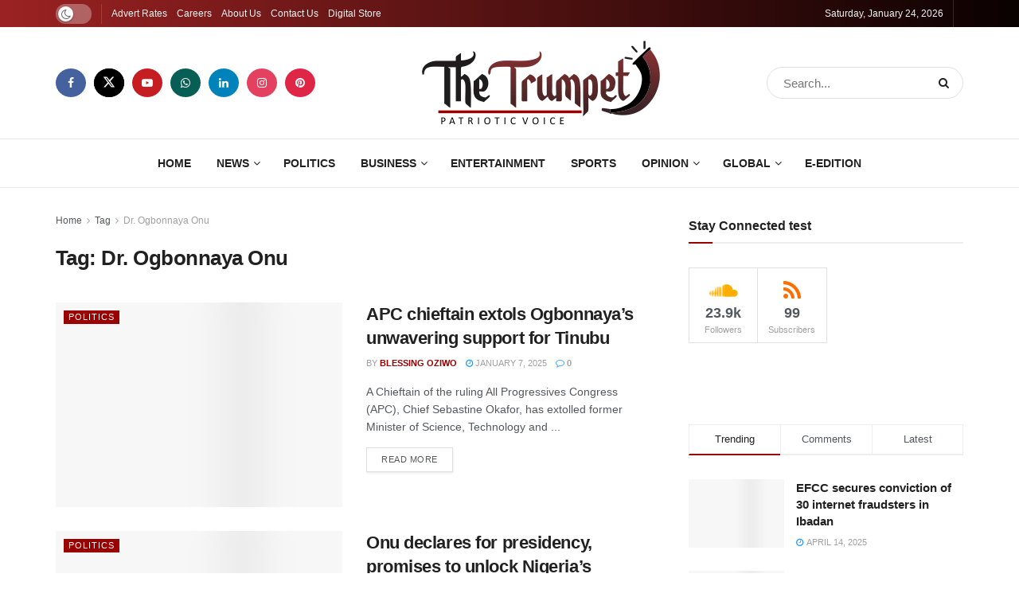

--- FILE ---
content_type: text/html; charset=UTF-8
request_url: https://thetrumpet.ng/tag/dr-ogbonnaya-onu/
body_size: 38251
content:
<!doctype html>
<!--[if lt IE 7]><html class="no-js lt-ie9 lt-ie8 lt-ie7" lang="en-US"> <![endif]-->
<!--[if IE 7]><html class="no-js lt-ie9 lt-ie8" lang="en-US"> <![endif]-->
<!--[if IE 8]><html class="no-js lt-ie9" lang="en-US"> <![endif]-->
<!--[if IE 9]><html class="no-js lt-ie10" lang="en-US"> <![endif]-->
<!--[if gt IE 8]><!--><html class="no-js" lang="en-US"> <!--<![endif]--><head><script data-no-optimize="1">var litespeed_docref=sessionStorage.getItem("litespeed_docref");litespeed_docref&&(Object.defineProperty(document,"referrer",{get:function(){return litespeed_docref}}),sessionStorage.removeItem("litespeed_docref"));</script> <meta http-equiv="Content-Type" content="text/html; charset=UTF-8" /><meta name='viewport' content='width=device-width, initial-scale=1, user-scalable=yes' /><link rel="profile" href="http://gmpg.org/xfn/11" /><meta name="facebook-domain-verification" content="88ndkynun1gxs21dwsreatcnjms6dq" /><link rel="pingback" href="https://thetrumpet.ng/xmlrpc.php" /><meta name='robots' content='index, follow, max-image-preview:large, max-snippet:-1, max-video-preview:-1' /><style>img:is([sizes="auto" i], [sizes^="auto," i]) { contain-intrinsic-size: 3000px 1500px }</style> <script type="litespeed/javascript">var jnews_ajax_url='/?ajax-request=jnews'</script> <script type="litespeed/javascript">window.jnews=window.jnews||{},window.jnews.library=window.jnews.library||{},window.jnews.library=function(){"use strict";var e=this;e.win=window,e.doc=document,e.noop=function(){},e.globalBody=e.doc.getElementsByTagName("body")[0],e.globalBody=e.globalBody?e.globalBody:e.doc,e.win.jnewsDataStorage=e.win.jnewsDataStorage||{_storage:new WeakMap,put:function(e,t,n){this._storage.has(e)||this._storage.set(e,new Map),this._storage.get(e).set(t,n)},get:function(e,t){return this._storage.get(e).get(t)},has:function(e,t){return this._storage.has(e)&&this._storage.get(e).has(t)},remove:function(e,t){var n=this._storage.get(e).delete(t);return 0===!this._storage.get(e).size&&this._storage.delete(e),n}},e.windowWidth=function(){return e.win.innerWidth||e.docEl.clientWidth||e.globalBody.clientWidth},e.windowHeight=function(){return e.win.innerHeight||e.docEl.clientHeight||e.globalBody.clientHeight},e.requestAnimationFrame=e.win.requestAnimationFrame||e.win.webkitRequestAnimationFrame||e.win.mozRequestAnimationFrame||e.win.msRequestAnimationFrame||window.oRequestAnimationFrame||function(e){return setTimeout(e,1e3/60)},e.cancelAnimationFrame=e.win.cancelAnimationFrame||e.win.webkitCancelAnimationFrame||e.win.webkitCancelRequestAnimationFrame||e.win.mozCancelAnimationFrame||e.win.msCancelRequestAnimationFrame||e.win.oCancelRequestAnimationFrame||function(e){clearTimeout(e)},e.classListSupport="classList"in document.createElement("_"),e.hasClass=e.classListSupport?function(e,t){return e.classList.contains(t)}:function(e,t){return e.className.indexOf(t)>=0},e.addClass=e.classListSupport?function(t,n){e.hasClass(t,n)||t.classList.add(n)}:function(t,n){e.hasClass(t,n)||(t.className+=" "+n)},e.removeClass=e.classListSupport?function(t,n){e.hasClass(t,n)&&t.classList.remove(n)}:function(t,n){e.hasClass(t,n)&&(t.className=t.className.replace(n,""))},e.objKeys=function(e){var t=[];for(var n in e)Object.prototype.hasOwnProperty.call(e,n)&&t.push(n);return t},e.isObjectSame=function(e,t){var n=!0;return JSON.stringify(e)!==JSON.stringify(t)&&(n=!1),n},e.extend=function(){for(var e,t,n,o=arguments[0]||{},i=1,a=arguments.length;i<a;i++)if(null!==(e=arguments[i]))for(t in e)o!==(n=e[t])&&void 0!==n&&(o[t]=n);return o},e.dataStorage=e.win.jnewsDataStorage,e.isVisible=function(e){return 0!==e.offsetWidth&&0!==e.offsetHeight||e.getBoundingClientRect().length},e.getHeight=function(e){return e.offsetHeight||e.clientHeight||e.getBoundingClientRect().height},e.getWidth=function(e){return e.offsetWidth||e.clientWidth||e.getBoundingClientRect().width},e.supportsPassive=!1;try{var t=Object.defineProperty({},"passive",{get:function(){e.supportsPassive=!0}});"createEvent"in e.doc?e.win.addEventListener("test",null,t):"fireEvent"in e.doc&&e.win.attachEvent("test",null)}catch(e){}e.passiveOption=!!e.supportsPassive&&{passive:!0},e.setStorage=function(e,t){e="jnews-"+e;var n={expired:Math.floor(((new Date).getTime()+432e5)/1e3)};t=Object.assign(n,t);localStorage.setItem(e,JSON.stringify(t))},e.getStorage=function(e){e="jnews-"+e;var t=localStorage.getItem(e);return null!==t&&0<t.length?JSON.parse(localStorage.getItem(e)):{}},e.expiredStorage=function(){var t,n="jnews-";for(var o in localStorage)o.indexOf(n)>-1&&"undefined"!==(t=e.getStorage(o.replace(n,""))).expired&&t.expired<Math.floor((new Date).getTime()/1e3)&&localStorage.removeItem(o)},e.addEvents=function(t,n,o){for(var i in n){var a=["touchstart","touchmove"].indexOf(i)>=0&&!o&&e.passiveOption;"createEvent"in e.doc?t.addEventListener(i,n[i],a):"fireEvent"in e.doc&&t.attachEvent("on"+i,n[i])}},e.removeEvents=function(t,n){for(var o in n)"createEvent"in e.doc?t.removeEventListener(o,n[o]):"fireEvent"in e.doc&&t.detachEvent("on"+o,n[o])},e.triggerEvents=function(t,n,o){var i;o=o||{detail:null};return"createEvent"in e.doc?(!(i=e.doc.createEvent("CustomEvent")||new CustomEvent(n)).initCustomEvent||i.initCustomEvent(n,!0,!1,o),void t.dispatchEvent(i)):"fireEvent"in e.doc?((i=e.doc.createEventObject()).eventType=n,void t.fireEvent("on"+i.eventType,i)):void 0},e.getParents=function(t,n){void 0===n&&(n=e.doc);for(var o=[],i=t.parentNode,a=!1;!a;)if(i){var r=i;r.querySelectorAll(n).length?a=!0:(o.push(r),i=r.parentNode)}else o=[],a=!0;return o},e.forEach=function(e,t,n){for(var o=0,i=e.length;o<i;o++)t.call(n,e[o],o)},e.getText=function(e){return e.innerText||e.textContent},e.setText=function(e,t){var n="object"==typeof t?t.innerText||t.textContent:t;e.innerText&&(e.innerText=n),e.textContent&&(e.textContent=n)},e.httpBuildQuery=function(t){return e.objKeys(t).reduce(function t(n){var o=arguments.length>1&&void 0!==arguments[1]?arguments[1]:null;return function(i,a){var r=n[a];a=encodeURIComponent(a);var s=o?"".concat(o,"[").concat(a,"]"):a;return null==r||"function"==typeof r?(i.push("".concat(s,"=")),i):["number","boolean","string"].includes(typeof r)?(i.push("".concat(s,"=").concat(encodeURIComponent(r))),i):(i.push(e.objKeys(r).reduce(t(r,s),[]).join("&")),i)}}(t),[]).join("&")},e.get=function(t,n,o,i){return o="function"==typeof o?o:e.noop,e.ajax("GET",t,n,o,i)},e.post=function(t,n,o,i){return o="function"==typeof o?o:e.noop,e.ajax("POST",t,n,o,i)},e.ajax=function(t,n,o,i,a){var r=new XMLHttpRequest,s=n,c=e.httpBuildQuery(o);if(t=-1!=["GET","POST"].indexOf(t)?t:"GET",r.open(t,s+("GET"==t?"?"+c:""),!0),"POST"==t&&r.setRequestHeader("Content-type","application/x-www-form-urlencoded"),r.setRequestHeader("X-Requested-With","XMLHttpRequest"),r.onreadystatechange=function(){4===r.readyState&&200<=r.status&&300>r.status&&"function"==typeof i&&i.call(void 0,r.response)},void 0!==a&&!a){return{xhr:r,send:function(){r.send("POST"==t?c:null)}}}return r.send("POST"==t?c:null),{xhr:r}},e.scrollTo=function(t,n,o){function i(e,t,n){this.start=this.position(),this.change=e-this.start,this.currentTime=0,this.increment=20,this.duration=void 0===n?500:n,this.callback=t,this.finish=!1,this.animateScroll()}return Math.easeInOutQuad=function(e,t,n,o){return(e/=o/2)<1?n/2*e*e+t:-n/2*(--e*(e-2)-1)+t},i.prototype.stop=function(){this.finish=!0},i.prototype.move=function(t){e.doc.documentElement.scrollTop=t,e.globalBody.parentNode.scrollTop=t,e.globalBody.scrollTop=t},i.prototype.position=function(){return e.doc.documentElement.scrollTop||e.globalBody.parentNode.scrollTop||e.globalBody.scrollTop},i.prototype.animateScroll=function(){this.currentTime+=this.increment;var t=Math.easeInOutQuad(this.currentTime,this.start,this.change,this.duration);this.move(t),this.currentTime<this.duration&&!this.finish?e.requestAnimationFrame.call(e.win,this.animateScroll.bind(this)):this.callback&&"function"==typeof this.callback&&this.callback()},new i(t,n,o)},e.unwrap=function(t){var n,o=t;e.forEach(t,(function(e,t){n?n+=e:n=e})),o.replaceWith(n)},e.performance={start:function(e){performance.mark(e+"Start")},stop:function(e){performance.mark(e+"End"),performance.measure(e,e+"Start",e+"End")}},e.fps=function(){var t=0,n=0,o=0;!function(){var i=t=0,a=0,r=0,s=document.getElementById("fpsTable"),c=function(t){void 0===document.getElementsByTagName("body")[0]?e.requestAnimationFrame.call(e.win,(function(){c(t)})):document.getElementsByTagName("body")[0].appendChild(t)};null===s&&((s=document.createElement("div")).style.position="fixed",s.style.top="120px",s.style.left="10px",s.style.width="100px",s.style.height="20px",s.style.border="1px solid black",s.style.fontSize="11px",s.style.zIndex="100000",s.style.backgroundColor="white",s.id="fpsTable",c(s));var l=function(){o++,n=Date.now(),(a=(o/(r=(n-t)/1e3)).toPrecision(2))!=i&&(i=a,s.innerHTML=i+"fps"),1<r&&(t=n,o=0),e.requestAnimationFrame.call(e.win,l)};l()}()},e.instr=function(e,t){for(var n=0;n<t.length;n++)if(-1!==e.toLowerCase().indexOf(t[n].toLowerCase()))return!0},e.winLoad=function(t,n){function o(o){if("complete"===e.doc.readyState||"interactive"===e.doc.readyState)return!o||n?setTimeout(t,n||1):t(o),1}o()||e.addEvents(e.win,{load:o})},e.docReady=function(t,n){function o(o){if("complete"===e.doc.readyState||"interactive"===e.doc.readyState)return!o||n?setTimeout(t,n||1):t(o),1}o()||e.addEvents(e.doc,{DOMContentLiteSpeedLoaded:o})},e.fireOnce=function(){e.docReady((function(){e.assets=e.assets||[],e.assets.length&&(e.boot(),e.load_assets())}),50)},e.boot=function(){e.length&&e.doc.querySelectorAll("style[media]").forEach((function(e){"not all"==e.getAttribute("media")&&e.removeAttribute("media")}))},e.create_js=function(t,n){var o=e.doc.createElement("script");switch(o.setAttribute("src",t),n){case"defer":o.setAttribute("defer",!0);break;case"async":o.setAttribute("async",!0);break;case"deferasync":o.setAttribute("defer",!0),o.setAttribute("async",!0)}e.globalBody.appendChild(o)},e.load_assets=function(){"object"==typeof e.assets&&e.forEach(e.assets.slice(0),(function(t,n){var o="";t.defer&&(o+="defer"),t.async&&(o+="async"),e.create_js(t.url,o);var i=e.assets.indexOf(t);i>-1&&e.assets.splice(i,1)})),e.assets=jnewsoption.au_scripts=window.jnewsads=[]},e.setCookie=function(e,t,n){var o="";if(n){var i=new Date;i.setTime(i.getTime()+24*n*60*60*1e3),o="; expires="+i.toUTCString()}document.cookie=e+"="+(t||"")+o+"; path=/"},e.getCookie=function(e){for(var t=e+"=",n=document.cookie.split(";"),o=0;o<n.length;o++){for(var i=n[o];" "==i.charAt(0);)i=i.substring(1,i.length);if(0==i.indexOf(t))return i.substring(t.length,i.length)}return null},e.eraseCookie=function(e){document.cookie=e+"=; Path=/; Expires=Thu, 01 Jan 1970 00:00:01 GMT;"},e.docReady((function(){e.globalBody=e.globalBody==e.doc?e.doc.getElementsByTagName("body")[0]:e.globalBody,e.globalBody=e.globalBody?e.globalBody:e.doc})),e.winLoad((function(){e.winLoad((function(){var t=!1;if(void 0!==window.jnewsadmin)if(void 0!==window.file_version_checker){var n=e.objKeys(window.file_version_checker);n.length?n.forEach((function(e){t||"10.0.4"===window.file_version_checker[e]||(t=!0)})):t=!0}else t=!0;t&&(window.jnewsHelper.getMessage(),window.jnewsHelper.getNotice())}),2500)}))},window.jnews.library=new window.jnews.library</script><script type="module">;/*! instant.page v5.1.1 - (C) 2019-2020 Alexandre Dieulot - https://instant.page/license */
let t,e;const n=new Set,o=document.createElement("link"),i=o.relList&&o.relList.supports&&o.relList.supports("prefetch")&&window.IntersectionObserver&&"isIntersecting"in IntersectionObserverEntry.prototype,s="instantAllowQueryString"in document.body.dataset,a="instantAllowExternalLinks"in document.body.dataset,r="instantWhitelist"in document.body.dataset,c="instantMousedownShortcut"in document.body.dataset,d=1111;let l=65,u=!1,f=!1,m=!1;if("instantIntensity"in document.body.dataset){const t=document.body.dataset.instantIntensity;if("mousedown"==t.substr(0,9))u=!0,"mousedown-only"==t&&(f=!0);else if("viewport"==t.substr(0,8))navigator.connection&&(navigator.connection.saveData||navigator.connection.effectiveType&&navigator.connection.effectiveType.includes("2g"))||("viewport"==t?document.documentElement.clientWidth*document.documentElement.clientHeight<45e4&&(m=!0):"viewport-all"==t&&(m=!0));else{const e=parseInt(t);isNaN(e)||(l=e)}}if(i){const n={capture:!0,passive:!0};if(f||document.addEventListener("touchstart",(function(t){e=performance.now();const n=t.target.closest("a");h(n)&&v(n.href)}),n),u?c||document.addEventListener("mousedown",(function(t){const e=t.target.closest("a");h(e)&&v(e.href)}),n):document.addEventListener("mouseover",(function(n){if(performance.now()-e<d)return;if(!("closest"in n.target))return;const o=n.target.closest("a");h(o)&&(o.addEventListener("mouseout",p,{passive:!0}),t=setTimeout((()=>{v(o.href),t=void 0}),l))}),n),c&&document.addEventListener("mousedown",(function(t){if(performance.now()-e<d)return;const n=t.target.closest("a");if(t.which>1||t.metaKey||t.ctrlKey)return;if(!n)return;n.addEventListener("click",(function(t){1337!=t.detail&&t.preventDefault()}),{capture:!0,passive:!1,once:!0});const o=new MouseEvent("click",{view:window,bubbles:!0,cancelable:!1,detail:1337});n.dispatchEvent(o)}),n),m){let t;(t=window.requestIdleCallback?t=>{requestIdleCallback(t,{timeout:1500})}:t=>{t()})((()=>{const t=new IntersectionObserver((e=>{e.forEach((e=>{if(e.isIntersecting){const n=e.target;t.unobserve(n),v(n.href)}}))}));document.querySelectorAll("a").forEach((e=>{h(e)&&t.observe(e)}))}))}}function p(e){e.relatedTarget&&e.target.closest("a")==e.relatedTarget.closest("a")||t&&(clearTimeout(t),t=void 0)}function h(t){if(t&&t.href&&(!r||"instant"in t.dataset)&&(a||t.origin==location.origin||"instant"in t.dataset)&&["http:","https:"].includes(t.protocol)&&("http:"!=t.protocol||"https:"!=location.protocol)&&(s||!t.search||"instant"in t.dataset)&&!(t.hash&&t.pathname+t.search==location.pathname+location.search||"noInstant"in t.dataset))return!0}function v(t){if(n.has(t))return;const e=document.createElement("link");e.rel="prefetch",e.href=t,document.head.appendChild(e),n.add(t)}</script> <script id="google_gtagjs-js-consent-mode-data-layer" type="litespeed/javascript">window.dataLayer=window.dataLayer||[];function gtag(){dataLayer.push(arguments)}
gtag('consent','default',{"ad_personalization":"denied","ad_storage":"denied","ad_user_data":"denied","analytics_storage":"denied","functionality_storage":"denied","security_storage":"denied","personalization_storage":"denied","region":["AT","BE","BG","CH","CY","CZ","DE","DK","EE","ES","FI","FR","GB","GR","HR","HU","IE","IS","IT","LI","LT","LU","LV","MT","NL","NO","PL","PT","RO","SE","SI","SK"],"wait_for_update":500});window._googlesitekitConsentCategoryMap={"statistics":["analytics_storage"],"marketing":["ad_storage","ad_user_data","ad_personalization"],"functional":["functionality_storage","security_storage"],"preferences":["personalization_storage"]};window._googlesitekitConsents={"ad_personalization":"denied","ad_storage":"denied","ad_user_data":"denied","analytics_storage":"denied","functionality_storage":"denied","security_storage":"denied","personalization_storage":"denied","region":["AT","BE","BG","CH","CY","CZ","DE","DK","EE","ES","FI","FR","GB","GR","HR","HU","IE","IS","IT","LI","LT","LU","LV","MT","NL","NO","PL","PT","RO","SE","SI","SK"],"wait_for_update":500}</script> <title>Dr. Ogbonnaya Onu Archives - The Trumpet Newspaper Nigeria</title><link rel="canonical" href="https://thetrumpet.ng/tag/dr-ogbonnaya-onu/" /><meta property="og:locale" content="en_US" /><meta property="og:type" content="article" /><meta property="og:title" content="Dr. Ogbonnaya Onu Archives" /><meta property="og:url" content="https://thetrumpet.ng/tag/dr-ogbonnaya-onu/" /><meta property="og:site_name" content="The Trumpet Newspaper Nigeria" /><meta name="twitter:card" content="summary_large_image" /><meta name="twitter:site" content="@TrumpetNews24" /><meta name="geo.placename" content="Abuja" /><meta name="geo.region" content="Nigeria" /><link rel='dns-prefetch' href='//www.googletagmanager.com' /><link rel='dns-prefetch' href='//fonts.googleapis.com' /><link rel='dns-prefetch' href='//pagead2.googlesyndication.com' /><link rel='preconnect' href='https://fonts.gstatic.com' /><link rel="alternate" type="application/rss+xml" title="The Trumpet Newspaper Nigeria &raquo; Feed" href="https://thetrumpet.ng/feed/" /><link rel="alternate" type="application/rss+xml" title="The Trumpet Newspaper Nigeria &raquo; Comments Feed" href="https://thetrumpet.ng/comments/feed/" /><link rel="alternate" type="application/rss+xml" title="The Trumpet Newspaper Nigeria &raquo; Dr. Ogbonnaya Onu Tag Feed" href="https://thetrumpet.ng/tag/dr-ogbonnaya-onu/feed/" /><link data-optimized="2" rel="stylesheet" href="https://thetrumpet.ng/wp-content/litespeed/css/1eb749a6c11b8b1000f9bf14e2118b29.css?ver=a5fc0" /><style id='cf-frontend-style-inline-css' type='text/css'>@font-face {
	font-family: 'Cantata One';
	font-style: normal;
	font-weight: 400;
	font-display: fallback;
	src: url('https://thetrumpet.ng/wp-content/bcf-fonts/Cantata%20One/cantata-one-400-normal0.woff2') format('woff2'),
		url('https://thetrumpet.ng/wp-content/bcf-fonts/Cantata%20One/cantata-one-400-normal1.woff2') format('woff2');
}</style><style id='classic-theme-styles-inline-css' type='text/css'>/*! This file is auto-generated */
.wp-block-button__link{color:#fff;background-color:#32373c;border-radius:9999px;box-shadow:none;text-decoration:none;padding:calc(.667em + 2px) calc(1.333em + 2px);font-size:1.125em}.wp-block-file__button{background:#32373c;color:#fff;text-decoration:none}</style><style id='global-styles-inline-css' type='text/css'>:root{--wp--preset--aspect-ratio--square: 1;--wp--preset--aspect-ratio--4-3: 4/3;--wp--preset--aspect-ratio--3-4: 3/4;--wp--preset--aspect-ratio--3-2: 3/2;--wp--preset--aspect-ratio--2-3: 2/3;--wp--preset--aspect-ratio--16-9: 16/9;--wp--preset--aspect-ratio--9-16: 9/16;--wp--preset--color--black: #000000;--wp--preset--color--cyan-bluish-gray: #abb8c3;--wp--preset--color--white: #ffffff;--wp--preset--color--pale-pink: #f78da7;--wp--preset--color--vivid-red: #cf2e2e;--wp--preset--color--luminous-vivid-orange: #ff6900;--wp--preset--color--luminous-vivid-amber: #fcb900;--wp--preset--color--light-green-cyan: #7bdcb5;--wp--preset--color--vivid-green-cyan: #00d084;--wp--preset--color--pale-cyan-blue: #8ed1fc;--wp--preset--color--vivid-cyan-blue: #0693e3;--wp--preset--color--vivid-purple: #9b51e0;--wp--preset--gradient--vivid-cyan-blue-to-vivid-purple: linear-gradient(135deg,rgba(6,147,227,1) 0%,rgb(155,81,224) 100%);--wp--preset--gradient--light-green-cyan-to-vivid-green-cyan: linear-gradient(135deg,rgb(122,220,180) 0%,rgb(0,208,130) 100%);--wp--preset--gradient--luminous-vivid-amber-to-luminous-vivid-orange: linear-gradient(135deg,rgba(252,185,0,1) 0%,rgba(255,105,0,1) 100%);--wp--preset--gradient--luminous-vivid-orange-to-vivid-red: linear-gradient(135deg,rgba(255,105,0,1) 0%,rgb(207,46,46) 100%);--wp--preset--gradient--very-light-gray-to-cyan-bluish-gray: linear-gradient(135deg,rgb(238,238,238) 0%,rgb(169,184,195) 100%);--wp--preset--gradient--cool-to-warm-spectrum: linear-gradient(135deg,rgb(74,234,220) 0%,rgb(151,120,209) 20%,rgb(207,42,186) 40%,rgb(238,44,130) 60%,rgb(251,105,98) 80%,rgb(254,248,76) 100%);--wp--preset--gradient--blush-light-purple: linear-gradient(135deg,rgb(255,206,236) 0%,rgb(152,150,240) 100%);--wp--preset--gradient--blush-bordeaux: linear-gradient(135deg,rgb(254,205,165) 0%,rgb(254,45,45) 50%,rgb(107,0,62) 100%);--wp--preset--gradient--luminous-dusk: linear-gradient(135deg,rgb(255,203,112) 0%,rgb(199,81,192) 50%,rgb(65,88,208) 100%);--wp--preset--gradient--pale-ocean: linear-gradient(135deg,rgb(255,245,203) 0%,rgb(182,227,212) 50%,rgb(51,167,181) 100%);--wp--preset--gradient--electric-grass: linear-gradient(135deg,rgb(202,248,128) 0%,rgb(113,206,126) 100%);--wp--preset--gradient--midnight: linear-gradient(135deg,rgb(2,3,129) 0%,rgb(40,116,252) 100%);--wp--preset--font-size--small: 13px;--wp--preset--font-size--medium: 20px;--wp--preset--font-size--large: 36px;--wp--preset--font-size--x-large: 42px;--wp--preset--spacing--20: 0.44rem;--wp--preset--spacing--30: 0.67rem;--wp--preset--spacing--40: 1rem;--wp--preset--spacing--50: 1.5rem;--wp--preset--spacing--60: 2.25rem;--wp--preset--spacing--70: 3.38rem;--wp--preset--spacing--80: 5.06rem;--wp--preset--shadow--natural: 6px 6px 9px rgba(0, 0, 0, 0.2);--wp--preset--shadow--deep: 12px 12px 50px rgba(0, 0, 0, 0.4);--wp--preset--shadow--sharp: 6px 6px 0px rgba(0, 0, 0, 0.2);--wp--preset--shadow--outlined: 6px 6px 0px -3px rgba(255, 255, 255, 1), 6px 6px rgba(0, 0, 0, 1);--wp--preset--shadow--crisp: 6px 6px 0px rgba(0, 0, 0, 1);}:where(.is-layout-flex){gap: 0.5em;}:where(.is-layout-grid){gap: 0.5em;}body .is-layout-flex{display: flex;}.is-layout-flex{flex-wrap: wrap;align-items: center;}.is-layout-flex > :is(*, div){margin: 0;}body .is-layout-grid{display: grid;}.is-layout-grid > :is(*, div){margin: 0;}:where(.wp-block-columns.is-layout-flex){gap: 2em;}:where(.wp-block-columns.is-layout-grid){gap: 2em;}:where(.wp-block-post-template.is-layout-flex){gap: 1.25em;}:where(.wp-block-post-template.is-layout-grid){gap: 1.25em;}.has-black-color{color: var(--wp--preset--color--black) !important;}.has-cyan-bluish-gray-color{color: var(--wp--preset--color--cyan-bluish-gray) !important;}.has-white-color{color: var(--wp--preset--color--white) !important;}.has-pale-pink-color{color: var(--wp--preset--color--pale-pink) !important;}.has-vivid-red-color{color: var(--wp--preset--color--vivid-red) !important;}.has-luminous-vivid-orange-color{color: var(--wp--preset--color--luminous-vivid-orange) !important;}.has-luminous-vivid-amber-color{color: var(--wp--preset--color--luminous-vivid-amber) !important;}.has-light-green-cyan-color{color: var(--wp--preset--color--light-green-cyan) !important;}.has-vivid-green-cyan-color{color: var(--wp--preset--color--vivid-green-cyan) !important;}.has-pale-cyan-blue-color{color: var(--wp--preset--color--pale-cyan-blue) !important;}.has-vivid-cyan-blue-color{color: var(--wp--preset--color--vivid-cyan-blue) !important;}.has-vivid-purple-color{color: var(--wp--preset--color--vivid-purple) !important;}.has-black-background-color{background-color: var(--wp--preset--color--black) !important;}.has-cyan-bluish-gray-background-color{background-color: var(--wp--preset--color--cyan-bluish-gray) !important;}.has-white-background-color{background-color: var(--wp--preset--color--white) !important;}.has-pale-pink-background-color{background-color: var(--wp--preset--color--pale-pink) !important;}.has-vivid-red-background-color{background-color: var(--wp--preset--color--vivid-red) !important;}.has-luminous-vivid-orange-background-color{background-color: var(--wp--preset--color--luminous-vivid-orange) !important;}.has-luminous-vivid-amber-background-color{background-color: var(--wp--preset--color--luminous-vivid-amber) !important;}.has-light-green-cyan-background-color{background-color: var(--wp--preset--color--light-green-cyan) !important;}.has-vivid-green-cyan-background-color{background-color: var(--wp--preset--color--vivid-green-cyan) !important;}.has-pale-cyan-blue-background-color{background-color: var(--wp--preset--color--pale-cyan-blue) !important;}.has-vivid-cyan-blue-background-color{background-color: var(--wp--preset--color--vivid-cyan-blue) !important;}.has-vivid-purple-background-color{background-color: var(--wp--preset--color--vivid-purple) !important;}.has-black-border-color{border-color: var(--wp--preset--color--black) !important;}.has-cyan-bluish-gray-border-color{border-color: var(--wp--preset--color--cyan-bluish-gray) !important;}.has-white-border-color{border-color: var(--wp--preset--color--white) !important;}.has-pale-pink-border-color{border-color: var(--wp--preset--color--pale-pink) !important;}.has-vivid-red-border-color{border-color: var(--wp--preset--color--vivid-red) !important;}.has-luminous-vivid-orange-border-color{border-color: var(--wp--preset--color--luminous-vivid-orange) !important;}.has-luminous-vivid-amber-border-color{border-color: var(--wp--preset--color--luminous-vivid-amber) !important;}.has-light-green-cyan-border-color{border-color: var(--wp--preset--color--light-green-cyan) !important;}.has-vivid-green-cyan-border-color{border-color: var(--wp--preset--color--vivid-green-cyan) !important;}.has-pale-cyan-blue-border-color{border-color: var(--wp--preset--color--pale-cyan-blue) !important;}.has-vivid-cyan-blue-border-color{border-color: var(--wp--preset--color--vivid-cyan-blue) !important;}.has-vivid-purple-border-color{border-color: var(--wp--preset--color--vivid-purple) !important;}.has-vivid-cyan-blue-to-vivid-purple-gradient-background{background: var(--wp--preset--gradient--vivid-cyan-blue-to-vivid-purple) !important;}.has-light-green-cyan-to-vivid-green-cyan-gradient-background{background: var(--wp--preset--gradient--light-green-cyan-to-vivid-green-cyan) !important;}.has-luminous-vivid-amber-to-luminous-vivid-orange-gradient-background{background: var(--wp--preset--gradient--luminous-vivid-amber-to-luminous-vivid-orange) !important;}.has-luminous-vivid-orange-to-vivid-red-gradient-background{background: var(--wp--preset--gradient--luminous-vivid-orange-to-vivid-red) !important;}.has-very-light-gray-to-cyan-bluish-gray-gradient-background{background: var(--wp--preset--gradient--very-light-gray-to-cyan-bluish-gray) !important;}.has-cool-to-warm-spectrum-gradient-background{background: var(--wp--preset--gradient--cool-to-warm-spectrum) !important;}.has-blush-light-purple-gradient-background{background: var(--wp--preset--gradient--blush-light-purple) !important;}.has-blush-bordeaux-gradient-background{background: var(--wp--preset--gradient--blush-bordeaux) !important;}.has-luminous-dusk-gradient-background{background: var(--wp--preset--gradient--luminous-dusk) !important;}.has-pale-ocean-gradient-background{background: var(--wp--preset--gradient--pale-ocean) !important;}.has-electric-grass-gradient-background{background: var(--wp--preset--gradient--electric-grass) !important;}.has-midnight-gradient-background{background: var(--wp--preset--gradient--midnight) !important;}.has-small-font-size{font-size: var(--wp--preset--font-size--small) !important;}.has-medium-font-size{font-size: var(--wp--preset--font-size--medium) !important;}.has-large-font-size{font-size: var(--wp--preset--font-size--large) !important;}.has-x-large-font-size{font-size: var(--wp--preset--font-size--x-large) !important;}
:where(.wp-block-post-template.is-layout-flex){gap: 1.25em;}:where(.wp-block-post-template.is-layout-grid){gap: 1.25em;}
:where(.wp-block-columns.is-layout-flex){gap: 2em;}:where(.wp-block-columns.is-layout-grid){gap: 2em;}
:root :where(.wp-block-pullquote){font-size: 1.5em;line-height: 1.6;}</style><style id='__EPYT__style-inline-css' type='text/css'>.epyt-gallery-thumb {
                        width: 33.333%;
                }</style> <script type="litespeed/javascript" data-src="https://thetrumpet.ng/wp-includes/js/jquery/jquery.min.js" id="jquery-core-js"></script> <script id="cookie-law-info-js-extra" type="litespeed/javascript">var Cli_Data={"nn_cookie_ids":[],"cookielist":[],"non_necessary_cookies":[],"ccpaEnabled":"","ccpaRegionBased":"","ccpaBarEnabled":"","strictlyEnabled":["necessary","obligatoire"],"ccpaType":"gdpr","js_blocking":"1","custom_integration":"","triggerDomRefresh":"","secure_cookies":""};var cli_cookiebar_settings={"animate_speed_hide":"500","animate_speed_show":"500","background":"#FFF","border":"#b1a6a6c2","border_on":"","button_1_button_colour":"#61a229","button_1_button_hover":"#4e8221","button_1_link_colour":"#fff","button_1_as_button":"1","button_1_new_win":"","button_2_button_colour":"#333","button_2_button_hover":"#292929","button_2_link_colour":"#444","button_2_as_button":"","button_2_hidebar":"","button_3_button_colour":"#dedfe0","button_3_button_hover":"#b2b2b3","button_3_link_colour":"#333333","button_3_as_button":"1","button_3_new_win":"","button_4_button_colour":"#dedfe0","button_4_button_hover":"#b2b2b3","button_4_link_colour":"#333333","button_4_as_button":"1","button_7_button_colour":"#f90000","button_7_button_hover":"#c70000","button_7_link_colour":"#fff","button_7_as_button":"1","button_7_new_win":"","font_family":"inherit","header_fix":"","notify_animate_hide":"1","notify_animate_show":"","notify_div_id":"#cookie-law-info-bar","notify_position_horizontal":"right","notify_position_vertical":"bottom","scroll_close":"","scroll_close_reload":"","accept_close_reload":"","reject_close_reload":"","showagain_tab":"","showagain_background":"#fff","showagain_border":"#000","showagain_div_id":"#cookie-law-info-again","showagain_x_position":"100px","text":"#333333","show_once_yn":"","show_once":"10000","logging_on":"","as_popup":"","popup_overlay":"1","bar_heading_text":"","cookie_bar_as":"banner","popup_showagain_position":"bottom-right","widget_position":"left"};var log_object={"ajax_url":"https:\/\/thetrumpet.ng\/wp-admin\/admin-ajax.php"}</script> 
 <script type="litespeed/javascript" data-src="https://www.googletagmanager.com/gtag/js?id=G-KFCC977FDY" id="google_gtagjs-js"></script> <script id="google_gtagjs-js-after" type="litespeed/javascript">window.dataLayer=window.dataLayer||[];function gtag(){dataLayer.push(arguments)}
gtag("set","linker",{"domains":["thetrumpet.ng"]});gtag("js",new Date());gtag("set","developer_id.dZTNiMT",!0);gtag("config","G-KFCC977FDY")</script> <script id="__ytprefs__-js-extra" type="litespeed/javascript">var _EPYT_={"ajaxurl":"https:\/\/thetrumpet.ng\/wp-admin\/admin-ajax.php","security":"2130ba371d","gallery_scrolloffset":"20","eppathtoscripts":"https:\/\/thetrumpet.ng\/wp-content\/plugins\/youtube-embed-plus\/scripts\/","eppath":"https:\/\/thetrumpet.ng\/wp-content\/plugins\/youtube-embed-plus\/","epresponsiveselector":"[\"iframe.__youtube_prefs_widget__\"]","epdovol":"1","version":"14.2.4","evselector":"iframe.__youtube_prefs__[src], iframe[src*=\"youtube.com\/embed\/\"], iframe[src*=\"youtube-nocookie.com\/embed\/\"]","ajax_compat":"","maxres_facade":"eager","ytapi_load":"light","pause_others":"","stopMobileBuffer":"1","facade_mode":"","not_live_on_channel":""}</script> <link rel="https://api.w.org/" href="https://thetrumpet.ng/wp-json/" /><link rel="alternate" title="JSON" type="application/json" href="https://thetrumpet.ng/wp-json/wp/v2/tags/5532" /><link rel="EditURI" type="application/rsd+xml" title="RSD" href="https://thetrumpet.ng/xmlrpc.php?rsd" /><meta name="generator" content="WordPress 6.7.4" /><meta name="generator" content="Site Kit by Google 1.170.0" /> <script type="litespeed/javascript">(function(w,d,s,l,i){w[l]=w[l]||[];w[l].push({'gtm.start':new Date().getTime(),event:'gtm.js'});var f=d.getElementsByTagName(s)[0],j=d.createElement(s),dl=l!='dataLayer'?'&l='+l:'';j.async=!0;j.src='https://www.googletagmanager.com/gtm.js?id='+i+dl;f.parentNode.insertBefore(j,f)})(window,document,'script','dataLayer','GTM-TMMPXZ6')</script> <script type="litespeed/javascript" data-src="https://analytics.ahrefs.com/analytics.js" data-key="54l0F4GKb2QbicCGZA+BOQ"></script> <script type="litespeed/javascript">(function(c,l,a,r,i,t,y){c[a]=c[a]||function(){(c[a].q=c[a].q||[]).push(arguments)};t=l.createElement(r);t.async=1;t.src="https://www.clarity.ms/tag/"+i;y=l.getElementsByTagName(r)[0];y.parentNode.insertBefore(t,y)})(window,document,"clarity","script","tp0xvige51")</script> <meta name="msvalidate.01" content="101B952530B92D0BE41FB95F62C493C5" />
 <script type="litespeed/javascript">!function(f,b,e,v,n,t,s){if(f.fbq)return;n=f.fbq=function(){n.callMethod?n.callMethod.apply(n,arguments):n.queue.push(arguments)};if(!f._fbq)f._fbq=n;n.push=n;n.loaded=!0;n.version='2.0';n.queue=[];t=b.createElement(e);t.async=!0;t.src=v;s=b.getElementsByTagName(e)[0];s.parentNode.insertBefore(t,s)}(window,document,'script','https://connect.facebook.net/en_US/fbevents.js');fbq('init','25308569092148384');fbq('track','PageView')</script> <noscript><img height="1" width="1" style="display:none"
src="https://www.facebook.com/tr?id=25308569092148384&ev=PageView&noscript=1"
/></noscript><meta name="google-adsense-platform-account" content="ca-host-pub-2644536267352236"><meta name="google-adsense-platform-domain" content="sitekit.withgoogle.com"><meta name="generator" content="Elementor 3.34.2; features: e_font_icon_svg, additional_custom_breakpoints; settings: css_print_method-external, google_font-enabled, font_display-block"><style>.e-con.e-parent:nth-of-type(n+4):not(.e-lazyloaded):not(.e-no-lazyload),
				.e-con.e-parent:nth-of-type(n+4):not(.e-lazyloaded):not(.e-no-lazyload) * {
					background-image: none !important;
				}
				@media screen and (max-height: 1024px) {
					.e-con.e-parent:nth-of-type(n+3):not(.e-lazyloaded):not(.e-no-lazyload),
					.e-con.e-parent:nth-of-type(n+3):not(.e-lazyloaded):not(.e-no-lazyload) * {
						background-image: none !important;
					}
				}
				@media screen and (max-height: 640px) {
					.e-con.e-parent:nth-of-type(n+2):not(.e-lazyloaded):not(.e-no-lazyload),
					.e-con.e-parent:nth-of-type(n+2):not(.e-lazyloaded):not(.e-no-lazyload) * {
						background-image: none !important;
					}
				}</style> <script type="litespeed/javascript">(function(w,d,s,l,i){w[l]=w[l]||[];w[l].push({'gtm.start':new Date().getTime(),event:'gtm.js'});var f=d.getElementsByTagName(s)[0],j=d.createElement(s),dl=l!='dataLayer'?'&l='+l:'';j.async=!0;j.src='https://www.googletagmanager.com/gtm.js?id='+i+dl;f.parentNode.insertBefore(j,f)})(window,document,'script','dataLayer','GTM-TMMPXZ6')</script>  <script type="litespeed/javascript" data-src="https://pagead2.googlesyndication.com/pagead/js/adsbygoogle.js?client=ca-pub-3450191211422359&amp;host=ca-host-pub-2644536267352236" crossorigin="anonymous"></script> <link rel="icon" href="https://thetrumpet.ng/wp-content/uploads/2023/11/The-trumpet-icone-75x75.webp" sizes="32x32" /><link rel="icon" href="https://thetrumpet.ng/wp-content/uploads/2023/11/The-trumpet-icone-300x300.webp" sizes="192x192" /><link rel="apple-touch-icon" href="https://thetrumpet.ng/wp-content/uploads/2023/11/The-trumpet-icone-300x300.webp" /><meta name="msapplication-TileImage" content="https://thetrumpet.ng/wp-content/uploads/2023/11/The-trumpet-icone-300x300.webp" /><style id="jeg_dynamic_css" type="text/css" data-type="jeg_custom-css">body { --j-accent-color : #9a0000; } a, .jeg_menu_style_5>li>a:hover, .jeg_menu_style_5>li.sfHover>a, .jeg_menu_style_5>li.current-menu-item>a, .jeg_menu_style_5>li.current-menu-ancestor>a, .jeg_navbar .jeg_menu:not(.jeg_main_menu)>li>a:hover, .jeg_midbar .jeg_menu:not(.jeg_main_menu)>li>a:hover, .jeg_side_tabs li.active, .jeg_block_heading_5 strong, .jeg_block_heading_6 strong, .jeg_block_heading_7 strong, .jeg_block_heading_8 strong, .jeg_subcat_list li a:hover, .jeg_subcat_list li button:hover, .jeg_pl_lg_7 .jeg_thumb .jeg_post_category a, .jeg_pl_xs_2:before, .jeg_pl_xs_4 .jeg_postblock_content:before, .jeg_postblock .jeg_post_title a:hover, .jeg_hero_style_6 .jeg_post_title a:hover, .jeg_sidefeed .jeg_pl_xs_3 .jeg_post_title a:hover, .widget_jnews_popular .jeg_post_title a:hover, .jeg_meta_author a, .widget_archive li a:hover, .widget_pages li a:hover, .widget_meta li a:hover, .widget_recent_entries li a:hover, .widget_rss li a:hover, .widget_rss cite, .widget_categories li a:hover, .widget_categories li.current-cat>a, #breadcrumbs a:hover, .jeg_share_count .counts, .commentlist .bypostauthor>.comment-body>.comment-author>.fn, span.required, .jeg_review_title, .bestprice .price, .authorlink a:hover, .jeg_vertical_playlist .jeg_video_playlist_play_icon, .jeg_vertical_playlist .jeg_video_playlist_item.active .jeg_video_playlist_thumbnail:before, .jeg_horizontal_playlist .jeg_video_playlist_play, .woocommerce li.product .pricegroup .button, .widget_display_forums li a:hover, .widget_display_topics li:before, .widget_display_replies li:before, .widget_display_views li:before, .bbp-breadcrumb a:hover, .jeg_mobile_menu li.sfHover>a, .jeg_mobile_menu li a:hover, .split-template-6 .pagenum, .jeg_mobile_menu_style_5>li>a:hover, .jeg_mobile_menu_style_5>li.sfHover>a, .jeg_mobile_menu_style_5>li.current-menu-item>a, .jeg_mobile_menu_style_5>li.current-menu-ancestor>a { color : #9a0000; } .jeg_menu_style_1>li>a:before, .jeg_menu_style_2>li>a:before, .jeg_menu_style_3>li>a:before, .jeg_side_toggle, .jeg_slide_caption .jeg_post_category a, .jeg_slider_type_1_wrapper .tns-controls button.tns-next, .jeg_block_heading_1 .jeg_block_title span, .jeg_block_heading_2 .jeg_block_title span, .jeg_block_heading_3, .jeg_block_heading_4 .jeg_block_title span, .jeg_block_heading_6:after, .jeg_pl_lg_box .jeg_post_category a, .jeg_pl_md_box .jeg_post_category a, .jeg_readmore:hover, .jeg_thumb .jeg_post_category a, .jeg_block_loadmore a:hover, .jeg_postblock.alt .jeg_block_loadmore a:hover, .jeg_block_loadmore a.active, .jeg_postblock_carousel_2 .jeg_post_category a, .jeg_heroblock .jeg_post_category a, .jeg_pagenav_1 .page_number.active, .jeg_pagenav_1 .page_number.active:hover, input[type="submit"], .btn, .button, .widget_tag_cloud a:hover, .popularpost_item:hover .jeg_post_title a:before, .jeg_splitpost_4 .page_nav, .jeg_splitpost_5 .page_nav, .jeg_post_via a:hover, .jeg_post_source a:hover, .jeg_post_tags a:hover, .comment-reply-title small a:before, .comment-reply-title small a:after, .jeg_storelist .productlink, .authorlink li.active a:before, .jeg_footer.dark .socials_widget:not(.nobg) a:hover .fa, div.jeg_breakingnews_title, .jeg_overlay_slider_bottom_wrapper .tns-controls button, .jeg_overlay_slider_bottom_wrapper .tns-controls button:hover, .jeg_vertical_playlist .jeg_video_playlist_current, .woocommerce span.onsale, .woocommerce #respond input#submit:hover, .woocommerce a.button:hover, .woocommerce button.button:hover, .woocommerce input.button:hover, .woocommerce #respond input#submit.alt, .woocommerce a.button.alt, .woocommerce button.button.alt, .woocommerce input.button.alt, .jeg_popup_post .caption, .jeg_footer.dark input[type="submit"], .jeg_footer.dark .btn, .jeg_footer.dark .button, .footer_widget.widget_tag_cloud a:hover, .jeg_inner_content .content-inner .jeg_post_category a:hover, #buddypress .standard-form button, #buddypress a.button, #buddypress input[type="submit"], #buddypress input[type="button"], #buddypress input[type="reset"], #buddypress ul.button-nav li a, #buddypress .generic-button a, #buddypress .generic-button button, #buddypress .comment-reply-link, #buddypress a.bp-title-button, #buddypress.buddypress-wrap .members-list li .user-update .activity-read-more a, div#buddypress .standard-form button:hover, div#buddypress a.button:hover, div#buddypress input[type="submit"]:hover, div#buddypress input[type="button"]:hover, div#buddypress input[type="reset"]:hover, div#buddypress ul.button-nav li a:hover, div#buddypress .generic-button a:hover, div#buddypress .generic-button button:hover, div#buddypress .comment-reply-link:hover, div#buddypress a.bp-title-button:hover, div#buddypress.buddypress-wrap .members-list li .user-update .activity-read-more a:hover, #buddypress #item-nav .item-list-tabs ul li a:before, .jeg_inner_content .jeg_meta_container .follow-wrapper a { background-color : #9a0000; } .jeg_block_heading_7 .jeg_block_title span, .jeg_readmore:hover, .jeg_block_loadmore a:hover, .jeg_block_loadmore a.active, .jeg_pagenav_1 .page_number.active, .jeg_pagenav_1 .page_number.active:hover, .jeg_pagenav_3 .page_number:hover, .jeg_prevnext_post a:hover h3, .jeg_overlay_slider .jeg_post_category, .jeg_sidefeed .jeg_post.active, .jeg_vertical_playlist.jeg_vertical_playlist .jeg_video_playlist_item.active .jeg_video_playlist_thumbnail img, .jeg_horizontal_playlist .jeg_video_playlist_item.active { border-color : #9a0000; } .jeg_tabpost_nav li.active, .woocommerce div.product .woocommerce-tabs ul.tabs li.active, .jeg_mobile_menu_style_1>li.current-menu-item a, .jeg_mobile_menu_style_1>li.current-menu-ancestor a, .jeg_mobile_menu_style_2>li.current-menu-item::after, .jeg_mobile_menu_style_2>li.current-menu-ancestor::after, .jeg_mobile_menu_style_3>li.current-menu-item::before, .jeg_mobile_menu_style_3>li.current-menu-ancestor::before { border-bottom-color : #9a0000; } .jeg_topbar, .jeg_topbar.dark, .jeg_topbar.custom { background : #660c0c; background: -moz-linear-gradient(90deg, #9b2222 0%, #0a0101 100%);background: -webkit-linear-gradient(90deg, #9b2222 0%, #0a0101 100%);background: -o-linear-gradient(90deg, #9b2222 0%, #0a0101 100%);background: -ms-linear-gradient(90deg, #9b2222 0%, #0a0101 100%);background: linear-gradient(90deg, #9b2222 0%, #0a0101 100%); } .jeg_header .jeg_bottombar.jeg_navbar,.jeg_bottombar .jeg_nav_icon { height : 60px; } .jeg_header .jeg_bottombar.jeg_navbar, .jeg_header .jeg_bottombar .jeg_main_menu:not(.jeg_menu_style_1) > li > a, .jeg_header .jeg_bottombar .jeg_menu_style_1 > li, .jeg_header .jeg_bottombar .jeg_menu:not(.jeg_main_menu) > li > a { line-height : 60px; } .jeg_header .jeg_bottombar, .jeg_header .jeg_bottombar.jeg_navbar_dark, .jeg_bottombar.jeg_navbar_boxed .jeg_nav_row, .jeg_bottombar.jeg_navbar_dark.jeg_navbar_boxed .jeg_nav_row { border-top-width : 1px; } .jeg_mobile_midbar, .jeg_mobile_midbar.dark { background: -moz-linear-gradient(90deg, #9b2222 0%, #000000 100%);background: -webkit-linear-gradient(90deg, #9b2222 0%, #000000 100%);background: -o-linear-gradient(90deg, #9b2222 0%, #000000 100%);background: -ms-linear-gradient(90deg, #9b2222 0%, #000000 100%);background: linear-gradient(90deg, #9b2222 0%, #000000 100%); } .jeg_navbar_wrapper .jeg_menu li > ul { background : #a50808; } .jeg_navbar_wrapper .jeg_menu li > ul li > a { color : #ffffff; } .jeg_navbar_wrapper .jeg_menu li > ul li:hover > a, .jeg_navbar_wrapper .jeg_menu li > ul li.sfHover > a, .jeg_navbar_wrapper .jeg_menu li > ul li.current-menu-item > a, .jeg_navbar_wrapper .jeg_menu li > ul li.current-menu-ancestor > a { background : #6b1212; } .jeg_footer_content,.jeg_footer.dark .jeg_footer_content { background-color : #0a0a0a; } body,input,textarea,select,.chosen-container-single .chosen-single,.btn,.button { font-family: Adamina,Helvetica,Arial,sans-serif; } .jeg_header, .jeg_mobile_wrapper { font-family: Adamina,Helvetica,Arial,sans-serif; } .jeg_main_menu > li > a { font-family: Adamina,Helvetica,Arial,sans-serif; } .jeg_post_title, .entry-header .jeg_post_title, .jeg_single_tpl_2 .entry-header .jeg_post_title, .jeg_single_tpl_3 .entry-header .jeg_post_title, .jeg_single_tpl_6 .entry-header .jeg_post_title, .jeg_content .jeg_custom_title_wrapper .jeg_post_title { font-family: Adamina,Helvetica,Arial,sans-serif;font-size: 20px;  } h3.jeg_block_title, .jeg_footer .jeg_footer_heading h3, .jeg_footer .widget h2, .jeg_tabpost_nav li { font-family: Adamina,Helvetica,Arial,sans-serif; } .jeg_post_excerpt p, .content-inner p { font-family: Adamina,Helvetica,Arial,sans-serif; }</style><style type="text/css">.no_thumbnail .jeg_thumb,
					.thumbnail-container.no_thumbnail {
					    display: none !important;
					}
					.jeg_search_result .jeg_pl_xs_3.no_thumbnail .jeg_postblock_content,
					.jeg_sidefeed .jeg_pl_xs_3.no_thumbnail .jeg_postblock_content,
					.jeg_pl_sm.no_thumbnail .jeg_postblock_content {
					    margin-left: 0;
					}
					.jeg_postblock_11 .no_thumbnail .jeg_postblock_content,
					.jeg_postblock_12 .no_thumbnail .jeg_postblock_content,
					.jeg_postblock_12.jeg_col_3o3 .no_thumbnail .jeg_postblock_content  {
					    margin-top: 0;
					}
					.jeg_postblock_15 .jeg_pl_md_box.no_thumbnail .jeg_postblock_content,
					.jeg_postblock_19 .jeg_pl_md_box.no_thumbnail .jeg_postblock_content,
					.jeg_postblock_24 .jeg_pl_md_box.no_thumbnail .jeg_postblock_content,
					.jeg_sidefeed .jeg_pl_md_box .jeg_postblock_content {
					    position: relative;
					}
					.jeg_postblock_carousel_2 .no_thumbnail .jeg_post_title a,
					.jeg_postblock_carousel_2 .no_thumbnail .jeg_post_title a:hover,
					.jeg_postblock_carousel_2 .no_thumbnail .jeg_post_meta .fa {
					    color: #212121 !important;
					} 
					.jnews-dark-mode .jeg_postblock_carousel_2 .no_thumbnail .jeg_post_title a,
					.jnews-dark-mode .jeg_postblock_carousel_2 .no_thumbnail .jeg_post_title a:hover,
					.jnews-dark-mode .jeg_postblock_carousel_2 .no_thumbnail .jeg_post_meta .fa {
					    color: #fff !important;
					}</style></head><body class="archive tag tag-dr-ogbonnaya-onu tag-5532 wp-embed-responsive jeg_toggle_light jnews jsc_normal elementor-default elementor-kit-40293"><div class="jeg_ad jeg_ad_top jnews_header_top_ads"><div class='ads-wrapper  '></div></div><div class="jeg_viewport"><div class="jeg_header_wrapper"><div class="jeg_header_instagram_wrapper"></div><div class="jeg_header normal"><div class="jeg_topbar jeg_container jeg_navbar_wrapper dark"><div class="container"><div class="jeg_nav_row"><div class="jeg_nav_col jeg_nav_left  jeg_nav_grow"><div class="item_wrap jeg_nav_alignleft"><div class="jeg_nav_item jeg_dark_mode">
<label class="dark_mode_switch">
<input type="checkbox" class="jeg_dark_mode_toggle" >
<span class="slider round"></span>
</label></div><div class="jeg_nav_item"><ul class="jeg_menu jeg_top_menu"><li id="menu-item-43052" class="menu-item menu-item-type-post_type menu-item-object-page menu-item-43052"><a href="https://thetrumpet.ng/advert-rates/">Advert Rates</a></li><li id="menu-item-42966" class="menu-item menu-item-type-custom menu-item-object-custom menu-item-42966"><a href="https://thetrumpet.ng/careers/">Careers</a></li><li id="menu-item-43068" class="menu-item menu-item-type-post_type menu-item-object-page menu-item-43068"><a href="https://thetrumpet.ng/the-trumpet-about-us/">About Us</a></li><li id="menu-item-43008" class="menu-item menu-item-type-custom menu-item-object-custom menu-item-43008"><a href="https://thetrumpet.ng/contact-us/">Contact Us</a></li><li id="menu-item-43009" class="menu-item menu-item-type-custom menu-item-object-custom menu-item-43009"><a href="https://thetrumpet.ng/e-edition">Digital Store</a></li></ul></div></div></div><div class="jeg_nav_col jeg_nav_center  jeg_nav_normal"><div class="item_wrap jeg_nav_aligncenter"></div></div><div class="jeg_nav_col jeg_nav_right  jeg_nav_normal"><div class="item_wrap jeg_nav_alignright"><div class="jeg_nav_item jeg_top_date">
Saturday, January 24, 2026</div><div class="jeg_nav_item jnews_header_topbar_weather"></div></div></div></div></div></div><div class="jeg_midbar jeg_container jeg_navbar_wrapper normal"><div class="container"><div class="jeg_nav_row"><div class="jeg_nav_col jeg_nav_left jeg_nav_normal"><div class="item_wrap jeg_nav_alignleft"><div
class="jeg_nav_item socials_widget jeg_social_icon_block circle">
<a href="https://facebook.com/thetrumpetngr" target='_blank' rel='external noopener nofollow' class="jeg_facebook"><i class="fa fa-facebook"></i> </a><a href="https://twitter.com/TrumpetNews24" target='_blank' rel='external noopener nofollow' class="jeg_twitter"><i class="fa fa-twitter"><span class="jeg-icon icon-twitter"><svg xmlns="http://www.w3.org/2000/svg" height="1em" viewBox="0 0 512 512"><path d="M389.2 48h70.6L305.6 224.2 487 464H345L233.7 318.6 106.5 464H35.8L200.7 275.5 26.8 48H172.4L272.9 180.9 389.2 48zM364.4 421.8h39.1L151.1 88h-42L364.4 421.8z"/></svg></span></i> </a><a href="https://youtube.com/channel/UCyiXx4PJThl8sRFaw2305EA" target='_blank' rel='external noopener nofollow' class="jeg_youtube"><i class="fa fa-youtube-play"></i> </a><a href="https://whatsapp.com/channel/0029VamWOPhEAKWERR2ED71Z" target='_blank' rel='external noopener nofollow' class="jeg_whatsapp"><i class="fa fa-whatsapp"></i> </a><a href="https://linkedin.com/in/the-trumpet/" target='_blank' rel='external noopener nofollow' class="jeg_linkedin"><i class="fa fa-linkedin"></i> </a><a href="https://instagram.com/thetrumpetng/" target='_blank' rel='external noopener nofollow' class="jeg_instagram"><i class="fa fa-instagram"></i> </a><a href="https://www.pinterest.com/trumpetng/" target='_blank' rel='external noopener nofollow' class="jeg_pinterest"><i class="fa fa-pinterest"></i> </a></div></div></div><div class="jeg_nav_col jeg_nav_center jeg_nav_grow"><div class="item_wrap jeg_nav_aligncenter"><div class="jeg_nav_item jeg_logo jeg_desktop_logo"><div class="site-title">
<a href="https://thetrumpet.ng/" style="padding: 0 0 0 0;">
<img data-lazyloaded="1" src="[data-uri]" width="299" height="106" class='jeg_logo_img' data-src="http://thetrumpet.ng/wp-content/uploads/2023/11/the_trumpet_logo-3.png" data-srcset="http://thetrumpet.ng/wp-content/uploads/2023/11/the_trumpet_logo-3.png 1x, http://thetrumpet.ng/wp-content/uploads/2023/11/the_trumpet_logo-3.png 2x" alt="The Trumpet Newspaper Nigeria"data-light-src="http://thetrumpet.ng/wp-content/uploads/2023/11/the_trumpet_logo-3.png" data-light-srcset="http://thetrumpet.ng/wp-content/uploads/2023/11/the_trumpet_logo-3.png 1x, http://thetrumpet.ng/wp-content/uploads/2023/11/the_trumpet_logo-3.png 2x" data-dark-src="http://thetrumpet.ng/wp-content/uploads/2023/11/the_trumpet_logo-3.png" data-dark-srcset="http://thetrumpet.ng/wp-content/uploads/2023/11/the_trumpet_logo-3.png 1x, http://thetrumpet.ng/wp-content/uploads/2023/11/the_trumpet_logo-3.png 2x">			</a></div></div></div></div><div class="jeg_nav_col jeg_nav_right jeg_nav_normal"><div class="item_wrap jeg_nav_alignright"><div class="jeg_nav_item jeg_nav_search"><div class="jeg_search_wrapper jeg_search_no_expand round">
<a href="#" class="jeg_search_toggle"><i class="fa fa-search"></i></a><form action="https://thetrumpet.ng/" method="get" class="jeg_search_form" target="_top">
<input name="s" class="jeg_search_input" placeholder="Search..." type="text" value="" autocomplete="off">
<button aria-label="Search Button" type="submit" class="jeg_search_button btn"><i class="fa fa-search"></i></button></form><div class="jeg_search_result jeg_search_hide with_result"><div class="search-result-wrapper"></div><div class="search-link search-noresult">
No Result</div><div class="search-link search-all-button">
<i class="fa fa-search"></i> View All Result</div></div></div></div></div></div></div></div></div><div class="jeg_bottombar jeg_navbar jeg_container jeg_navbar_wrapper jeg_navbar_normal jeg_navbar_normal"><div class="container"><div class="jeg_nav_row"><div class="jeg_nav_col jeg_nav_left jeg_nav_normal"><div class="item_wrap jeg_nav_alignleft"></div></div><div class="jeg_nav_col jeg_nav_center jeg_nav_grow"><div class="item_wrap jeg_nav_aligncenter"><div class="jeg_nav_item jeg_main_menu_wrapper"><div class="jeg_mainmenu_wrap"><ul class="jeg_menu jeg_main_menu jeg_menu_style_2" data-animation="animate"><li id="menu-item-1021" class="menu-item menu-item-type-custom menu-item-object-custom menu-item-home menu-item-1021 bgnav" data-item-row="default" ><a href="https://thetrumpet.ng">Home</a></li><li id="menu-item-1032" class="menu-item menu-item-type-taxonomy menu-item-object-category menu-item-has-children menu-item-1032 bgnav" data-item-row="default" ><a href="https://thetrumpet.ng/category/news/">News</a><ul class="sub-menu"><li id="menu-item-1033" class="menu-item menu-item-type-taxonomy menu-item-object-category menu-item-1033 bgnav" data-item-row="default" ><a href="https://thetrumpet.ng/category/news/breaking-news/">Breaking News</a></li><li id="menu-item-1034" class="menu-item menu-item-type-taxonomy menu-item-object-category menu-item-1034 bgnav" data-item-row="default" ><a href="https://thetrumpet.ng/category/news/headlines/">Headlines</a></li><li id="menu-item-1035" class="menu-item menu-item-type-taxonomy menu-item-object-category menu-item-1035 bgnav" data-item-row="default" ><a href="https://thetrumpet.ng/category/news/metro/">Metro</a></li><li id="menu-item-1049" class="menu-item menu-item-type-taxonomy menu-item-object-category menu-item-1049 bgnav" data-item-row="default" ><a href="https://thetrumpet.ng/category/health/">Health</a></li></ul></li><li id="menu-item-1036" class="menu-item menu-item-type-taxonomy menu-item-object-category menu-item-1036 bgnav" data-item-row="default" ><a href="https://thetrumpet.ng/category/politics/">Politics</a></li><li id="menu-item-1022" class="menu-item menu-item-type-taxonomy menu-item-object-category menu-item-has-children menu-item-1022 bgnav" data-item-row="default" ><a href="https://thetrumpet.ng/category/business/">Business</a><ul class="sub-menu"><li id="menu-item-1023" class="menu-item menu-item-type-taxonomy menu-item-object-category menu-item-1023 bgnav" data-item-row="default" ><a href="https://thetrumpet.ng/category/business/ecommerce/">Ecommerce</a></li><li id="menu-item-1024" class="menu-item menu-item-type-taxonomy menu-item-object-category menu-item-1024 bgnav" data-item-row="default" ><a href="https://thetrumpet.ng/category/business/economy/">Economy</a></li><li id="menu-item-1025" class="menu-item menu-item-type-taxonomy menu-item-object-category menu-item-1025 bgnav" data-item-row="default" ><a href="https://thetrumpet.ng/category/business/start-up/">Start-up</a></li></ul></li><li id="menu-item-1026" class="menu-item menu-item-type-taxonomy menu-item-object-category menu-item-1026 bgnav" data-item-row="default" ><a href="https://thetrumpet.ng/category/entertainment/">Entertainment</a></li><li id="menu-item-1038" class="menu-item menu-item-type-taxonomy menu-item-object-category menu-item-1038 bgnav" data-item-row="default" ><a href="https://thetrumpet.ng/category/sports/">Sports</a></li><li id="menu-item-1041" class="menu-item menu-item-type-taxonomy menu-item-object-category menu-item-has-children menu-item-1041 bgnav" data-item-row="default" ><a href="https://thetrumpet.ng/category/opinion/">Opinion</a><ul class="sub-menu"><li id="menu-item-1037" class="menu-item menu-item-type-taxonomy menu-item-object-category menu-item-1037 bgnav" data-item-row="default" ><a href="https://thetrumpet.ng/category/religion/">Religion</a></li><li id="menu-item-1042" class="menu-item menu-item-type-taxonomy menu-item-object-category menu-item-1042 bgnav" data-item-row="default" ><a href="https://thetrumpet.ng/category/opinion/columnists/">Columnists</a></li><li id="menu-item-1043" class="menu-item menu-item-type-taxonomy menu-item-object-category menu-item-1043 bgnav" data-item-row="default" ><a href="https://thetrumpet.ng/category/opinion/contributors/">Contributors</a></li><li id="menu-item-1044" class="menu-item menu-item-type-taxonomy menu-item-object-category menu-item-1044 bgnav" data-item-row="default" ><a href="https://thetrumpet.ng/category/opinion/editorial/">Editorial</a></li></ul></li><li id="menu-item-1027" class="menu-item menu-item-type-taxonomy menu-item-object-category menu-item-has-children menu-item-1027 bgnav" data-item-row="default" ><a href="https://thetrumpet.ng/category/global/">Global</a><ul class="sub-menu"><li id="menu-item-1028" class="menu-item menu-item-type-taxonomy menu-item-object-category menu-item-1028 bgnav" data-item-row="default" ><a href="https://thetrumpet.ng/category/global/climate/">Climate</a></li><li id="menu-item-1029" class="menu-item menu-item-type-taxonomy menu-item-object-category menu-item-1029 bgnav" data-item-row="default" ><a href="https://thetrumpet.ng/category/global/culture/">Culture</a></li><li id="menu-item-1030" class="menu-item menu-item-type-taxonomy menu-item-object-category menu-item-1030 bgnav" data-item-row="default" ><a href="https://thetrumpet.ng/category/global/tourism/">Tourism</a></li><li id="menu-item-1039" class="menu-item menu-item-type-taxonomy menu-item-object-category menu-item-1039 bgnav" data-item-row="default" ><a href="https://thetrumpet.ng/category/global/technology/">Technology</a></li><li id="menu-item-1031" class="menu-item menu-item-type-taxonomy menu-item-object-category menu-item-1031 bgnav" data-item-row="default" ><a href="https://thetrumpet.ng/category/global/weather/">Weather</a></li><li id="menu-item-1040" class="menu-item menu-item-type-taxonomy menu-item-object-category menu-item-1040 bgnav" data-item-row="default" ><a href="https://thetrumpet.ng/category/global/technology/social-media/">Social Media</a></li></ul></li><li id="menu-item-21806" class="menu-item menu-item-type-post_type menu-item-object-page menu-item-21806 bgnav" data-item-row="default" ><a href="https://thetrumpet.ng/e-edition/">e-Edition</a></li></ul></div></div></div></div><div class="jeg_nav_col jeg_nav_right jeg_nav_normal"><div class="item_wrap jeg_nav_alignright"></div></div></div></div></div></div></div><div class="jeg_header_sticky"><div class="sticky_blankspace"></div><div class="jeg_header normal"><div class="jeg_container"><div data-mode="scroll" class="jeg_stickybar jeg_navbar jeg_navbar_wrapper jeg_navbar_normal jeg_navbar_normal"><div class="container"><div class="jeg_nav_row"><div class="jeg_nav_col jeg_nav_left jeg_nav_grow"><div class="item_wrap jeg_nav_alignleft"><div class="jeg_nav_item jeg_main_menu_wrapper"><div class="jeg_mainmenu_wrap"><ul class="jeg_menu jeg_main_menu jeg_menu_style_2" data-animation="animate"><li id="menu-item-1021" class="menu-item menu-item-type-custom menu-item-object-custom menu-item-home menu-item-1021 bgnav" data-item-row="default" ><a href="https://thetrumpet.ng">Home</a></li><li id="menu-item-1032" class="menu-item menu-item-type-taxonomy menu-item-object-category menu-item-has-children menu-item-1032 bgnav" data-item-row="default" ><a href="https://thetrumpet.ng/category/news/">News</a><ul class="sub-menu"><li id="menu-item-1033" class="menu-item menu-item-type-taxonomy menu-item-object-category menu-item-1033 bgnav" data-item-row="default" ><a href="https://thetrumpet.ng/category/news/breaking-news/">Breaking News</a></li><li id="menu-item-1034" class="menu-item menu-item-type-taxonomy menu-item-object-category menu-item-1034 bgnav" data-item-row="default" ><a href="https://thetrumpet.ng/category/news/headlines/">Headlines</a></li><li id="menu-item-1035" class="menu-item menu-item-type-taxonomy menu-item-object-category menu-item-1035 bgnav" data-item-row="default" ><a href="https://thetrumpet.ng/category/news/metro/">Metro</a></li><li id="menu-item-1049" class="menu-item menu-item-type-taxonomy menu-item-object-category menu-item-1049 bgnav" data-item-row="default" ><a href="https://thetrumpet.ng/category/health/">Health</a></li></ul></li><li id="menu-item-1036" class="menu-item menu-item-type-taxonomy menu-item-object-category menu-item-1036 bgnav" data-item-row="default" ><a href="https://thetrumpet.ng/category/politics/">Politics</a></li><li id="menu-item-1022" class="menu-item menu-item-type-taxonomy menu-item-object-category menu-item-has-children menu-item-1022 bgnav" data-item-row="default" ><a href="https://thetrumpet.ng/category/business/">Business</a><ul class="sub-menu"><li id="menu-item-1023" class="menu-item menu-item-type-taxonomy menu-item-object-category menu-item-1023 bgnav" data-item-row="default" ><a href="https://thetrumpet.ng/category/business/ecommerce/">Ecommerce</a></li><li id="menu-item-1024" class="menu-item menu-item-type-taxonomy menu-item-object-category menu-item-1024 bgnav" data-item-row="default" ><a href="https://thetrumpet.ng/category/business/economy/">Economy</a></li><li id="menu-item-1025" class="menu-item menu-item-type-taxonomy menu-item-object-category menu-item-1025 bgnav" data-item-row="default" ><a href="https://thetrumpet.ng/category/business/start-up/">Start-up</a></li></ul></li><li id="menu-item-1026" class="menu-item menu-item-type-taxonomy menu-item-object-category menu-item-1026 bgnav" data-item-row="default" ><a href="https://thetrumpet.ng/category/entertainment/">Entertainment</a></li><li id="menu-item-1038" class="menu-item menu-item-type-taxonomy menu-item-object-category menu-item-1038 bgnav" data-item-row="default" ><a href="https://thetrumpet.ng/category/sports/">Sports</a></li><li id="menu-item-1041" class="menu-item menu-item-type-taxonomy menu-item-object-category menu-item-has-children menu-item-1041 bgnav" data-item-row="default" ><a href="https://thetrumpet.ng/category/opinion/">Opinion</a><ul class="sub-menu"><li id="menu-item-1037" class="menu-item menu-item-type-taxonomy menu-item-object-category menu-item-1037 bgnav" data-item-row="default" ><a href="https://thetrumpet.ng/category/religion/">Religion</a></li><li id="menu-item-1042" class="menu-item menu-item-type-taxonomy menu-item-object-category menu-item-1042 bgnav" data-item-row="default" ><a href="https://thetrumpet.ng/category/opinion/columnists/">Columnists</a></li><li id="menu-item-1043" class="menu-item menu-item-type-taxonomy menu-item-object-category menu-item-1043 bgnav" data-item-row="default" ><a href="https://thetrumpet.ng/category/opinion/contributors/">Contributors</a></li><li id="menu-item-1044" class="menu-item menu-item-type-taxonomy menu-item-object-category menu-item-1044 bgnav" data-item-row="default" ><a href="https://thetrumpet.ng/category/opinion/editorial/">Editorial</a></li></ul></li><li id="menu-item-1027" class="menu-item menu-item-type-taxonomy menu-item-object-category menu-item-has-children menu-item-1027 bgnav" data-item-row="default" ><a href="https://thetrumpet.ng/category/global/">Global</a><ul class="sub-menu"><li id="menu-item-1028" class="menu-item menu-item-type-taxonomy menu-item-object-category menu-item-1028 bgnav" data-item-row="default" ><a href="https://thetrumpet.ng/category/global/climate/">Climate</a></li><li id="menu-item-1029" class="menu-item menu-item-type-taxonomy menu-item-object-category menu-item-1029 bgnav" data-item-row="default" ><a href="https://thetrumpet.ng/category/global/culture/">Culture</a></li><li id="menu-item-1030" class="menu-item menu-item-type-taxonomy menu-item-object-category menu-item-1030 bgnav" data-item-row="default" ><a href="https://thetrumpet.ng/category/global/tourism/">Tourism</a></li><li id="menu-item-1039" class="menu-item menu-item-type-taxonomy menu-item-object-category menu-item-1039 bgnav" data-item-row="default" ><a href="https://thetrumpet.ng/category/global/technology/">Technology</a></li><li id="menu-item-1031" class="menu-item menu-item-type-taxonomy menu-item-object-category menu-item-1031 bgnav" data-item-row="default" ><a href="https://thetrumpet.ng/category/global/weather/">Weather</a></li><li id="menu-item-1040" class="menu-item menu-item-type-taxonomy menu-item-object-category menu-item-1040 bgnav" data-item-row="default" ><a href="https://thetrumpet.ng/category/global/technology/social-media/">Social Media</a></li></ul></li><li id="menu-item-21806" class="menu-item menu-item-type-post_type menu-item-object-page menu-item-21806 bgnav" data-item-row="default" ><a href="https://thetrumpet.ng/e-edition/">e-Edition</a></li></ul></div></div></div></div><div class="jeg_nav_col jeg_nav_center jeg_nav_normal"><div class="item_wrap jeg_nav_aligncenter"></div></div><div class="jeg_nav_col jeg_nav_right jeg_nav_normal"><div class="item_wrap jeg_nav_alignright"><div class="jeg_nav_item jeg_search_wrapper search_icon jeg_search_popup_expand">
<a href="#" class="jeg_search_toggle"><i class="fa fa-search"></i></a><form action="https://thetrumpet.ng/" method="get" class="jeg_search_form" target="_top">
<input name="s" class="jeg_search_input" placeholder="Search..." type="text" value="" autocomplete="off">
<button aria-label="Search Button" type="submit" class="jeg_search_button btn"><i class="fa fa-search"></i></button></form><div class="jeg_search_result jeg_search_hide with_result"><div class="search-result-wrapper"></div><div class="search-link search-noresult">
No Result</div><div class="search-link search-all-button">
<i class="fa fa-search"></i> View All Result</div></div></div></div></div></div></div></div></div></div></div><div class="jeg_navbar_mobile_wrapper"><div class="jeg_navbar_mobile" data-mode="scroll"><div class="jeg_mobile_bottombar jeg_mobile_midbar jeg_container dark"><div class="container"><div class="jeg_nav_row"><div class="jeg_nav_col jeg_nav_left jeg_nav_normal"><div class="item_wrap jeg_nav_alignleft"><div class="jeg_nav_item">
<a href="#" class="toggle_btn jeg_mobile_toggle"><i class="fa fa-bars"></i></a></div></div></div><div class="jeg_nav_col jeg_nav_center jeg_nav_grow"><div class="item_wrap jeg_nav_aligncenter"><div class="jeg_nav_item jeg_mobile_logo"><div class="site-title">
<a href="https://thetrumpet.ng/">
<img data-lazyloaded="1" src="[data-uri]" width="552" height="214" class='jeg_logo_img' data-src="http://thetrumpet.ng/wp-content/uploads/2023/11/the_trumpet_logo_mobile.png" data-srcset="http://thetrumpet.ng/wp-content/uploads/2023/11/the_trumpet_logo_mobile.png 1x, http://thetrumpet.ng/wp-content/uploads/2023/11/the_trumpet_logo_mobile.png 2x" alt="The Trumpet Newspaper Nigeria"data-light-src="http://thetrumpet.ng/wp-content/uploads/2023/11/the_trumpet_logo_mobile.png" data-light-srcset="http://thetrumpet.ng/wp-content/uploads/2023/11/the_trumpet_logo_mobile.png 1x, http://thetrumpet.ng/wp-content/uploads/2023/11/the_trumpet_logo_mobile.png 2x" data-dark-src="http://thetrumpet.ng/wp-content/uploads/2023/11/the_trumpet_logo_mobile.png" data-dark-srcset="http://thetrumpet.ng/wp-content/uploads/2023/11/the_trumpet_logo_mobile.png 1x, http://thetrumpet.ng/wp-content/uploads/2023/11/the_trumpet_logo_mobile.png 2x">		    </a></div></div></div></div><div class="jeg_nav_col jeg_nav_right jeg_nav_normal"><div class="item_wrap jeg_nav_alignright"><div class="jeg_nav_item jeg_search_wrapper jeg_search_popup_expand">
<a href="#" class="jeg_search_toggle"><i class="fa fa-search"></i></a><form action="https://thetrumpet.ng/" method="get" class="jeg_search_form" target="_top">
<input name="s" class="jeg_search_input" placeholder="Search..." type="text" value="" autocomplete="off">
<button aria-label="Search Button" type="submit" class="jeg_search_button btn"><i class="fa fa-search"></i></button></form><div class="jeg_search_result jeg_search_hide with_result"><div class="search-result-wrapper"></div><div class="search-link search-noresult">
No Result</div><div class="search-link search-all-button">
<i class="fa fa-search"></i> View All Result</div></div></div><div class="jeg_nav_item jeg_dark_mode">
<label class="dark_mode_switch">
<input type="checkbox" class="jeg_dark_mode_toggle" >
<span class="slider round"></span>
</label></div></div></div></div></div></div></div><div class="sticky_blankspace" style="height: 60px;"></div></div><div class="jeg_ad jeg_ad_top jnews_header_bottom_ads"><div class='ads-wrapper  '></div></div><div class="jeg_main "><div class="jeg_container"><div class="jeg_content"><div class="jeg_section"><div class="container"><div class="jeg_ad jeg_archive jnews_archive_above_content_ads "><div class='ads-wrapper  '></div></div><div class="jeg_cat_content row"><div class="jeg_main_content col-sm-8"><div class="jeg_inner_content"><div class="jeg_archive_header"><div class="jeg_breadcrumbs jeg_breadcrumb_container"><div id="breadcrumbs"><span class="">
<a href="https://thetrumpet.ng">Home</a>
</span><i class="fa fa-angle-right"></i><span class="">
<a href="">Tag</a>
</span><i class="fa fa-angle-right"></i><span class="breadcrumb_last_link">
<a href="https://thetrumpet.ng/tag/dr-ogbonnaya-onu/">Dr. Ogbonnaya Onu</a>
</span></div></div><h1 class="jeg_archive_title">Tag: <span>Dr. Ogbonnaya Onu</span></h1></div><div class="jnews_archive_content_wrapper"><div class="jeg_module_hook jnews_module_38599_0_6974ea833aead" data-unique="jnews_module_38599_0_6974ea833aead"><div class="jeg_postblock_5 jeg_postblock jeg_col_2o3"><div class="jeg_block_container"><div class="jeg_posts jeg_load_more_flag"><article class="jeg_post jeg_pl_lg_2 format-standard"><div class="jeg_thumb">
<a href="https://thetrumpet.ng/apc-chieftain-extols-ogbonnayas-unwavering-support/"><div class="thumbnail-container animate-lazy  size-715 "><img fetchpriority="high" width="350" height="197" src="https://thetrumpet.ng/wp-content/themes/jnews/assets/img/jeg-empty.png" class="attachment-jnews-350x250 size-jnews-350x250 lazyload wp-post-image" alt="APC chieftain extols Ogbonnaya&#039;s unwavering support for Tinubu" decoding="async" sizes="(max-width: 350px) 100vw, 350px" data-src="https://thetrumpet.ng/wp-content/uploads/2022/06/img_87842611455325329304260.webp" data-srcset="https://thetrumpet.ng/wp-content/uploads/2022/06/img_87842611455325329304260.webp 738w, https://thetrumpet.ng/wp-content/uploads/2022/06/img_87842611455325329304260-300x169.webp 300w, https://thetrumpet.ng/wp-content/uploads/2022/06/img_87842611455325329304260-390x220.webp 390w" data-sizes="auto" data-expand="700" /></div></a><div class="jeg_post_category">
<span><a href="https://thetrumpet.ng/category/politics/" class="category-politics">Politics</a></span></div></div><div class="jeg_postblock_content"><h3 class="jeg_post_title">
<a href="https://thetrumpet.ng/apc-chieftain-extols-ogbonnayas-unwavering-support/">APC chieftain extols Ogbonnaya&#8217;s unwavering support for Tinubu</a></h3><div class="jeg_post_meta"><div class="jeg_meta_author"><span class="by">by</span> <a href="https://thetrumpet.ng/author/oziwo_02/">Blessing Oziwo</a></div><div class="jeg_meta_date"><a href="https://thetrumpet.ng/apc-chieftain-extols-ogbonnayas-unwavering-support/"><i class="fa fa-clock-o"></i> January 7, 2025</a></div><div class="jeg_meta_comment"><a href="https://thetrumpet.ng/apc-chieftain-extols-ogbonnayas-unwavering-support/#comments" ><i class="fa fa-comment-o"></i> 0 </a></div></div><div class="jeg_post_excerpt"><p>A Chieftain of the ruling All Progressives Congress (APC), Chief Sebastine Okafor, has extolled former Minister of Science, Technology and ...</p>
<a href="https://thetrumpet.ng/apc-chieftain-extols-ogbonnayas-unwavering-support/" class="jeg_readmore">Read more</a></div></div></article><article class="jeg_post jeg_pl_lg_2 format-standard"><div class="jeg_thumb">
<a href="https://thetrumpet.ng/onu-declares-for-presidency-promises-to-unlock-nigerias-prosperity-with-science-technology/"><div class="thumbnail-container animate-lazy  size-715 "><img width="350" height="224" src="https://thetrumpet.ng/wp-content/themes/jnews/assets/img/jeg-empty.png" class="attachment-jnews-350x250 size-jnews-350x250 lazyload wp-post-image" alt="Nigeria" decoding="async" sizes="(max-width: 350px) 100vw, 350px" data-src="https://thetrumpet.ng/wp-content/uploads/2022/05/Dr.-Ogbonnaya-Onu.webp" data-srcset="https://thetrumpet.ng/wp-content/uploads/2022/05/Dr.-Ogbonnaya-Onu.webp 700w, https://thetrumpet.ng/wp-content/uploads/2022/05/Dr.-Ogbonnaya-Onu-300x192.webp 300w" data-sizes="auto" data-expand="700" /></div></a><div class="jeg_post_category">
<span><a href="https://thetrumpet.ng/category/politics/" class="category-politics">Politics</a></span></div></div><div class="jeg_postblock_content"><h3 class="jeg_post_title">
<a href="https://thetrumpet.ng/onu-declares-for-presidency-promises-to-unlock-nigerias-prosperity-with-science-technology/">Onu declares for presidency, promises to unlock Nigeria&#8217;s prosperity with science, technology</a></h3><div class="jeg_post_meta"><div class="jeg_meta_author"><span class="by">by</span> <a href="https://thetrumpet.ng/author/oziwo_02/">Blessing Oziwo</a></div><div class="jeg_meta_date"><a href="https://thetrumpet.ng/onu-declares-for-presidency-promises-to-unlock-nigerias-prosperity-with-science-technology/"><i class="fa fa-clock-o"></i> January 22, 2025</a></div><div class="jeg_meta_comment"><a href="https://thetrumpet.ng/onu-declares-for-presidency-promises-to-unlock-nigerias-prosperity-with-science-technology/#comments" ><i class="fa fa-comment-o"></i> 0 </a></div></div><div class="jeg_post_excerpt"><p>As group picks N100m forms for Emefiele Tunde Joshua, Abuja Minister of Science, and Technology, Dr Ogbonnaya Onu, has said ...</p>
<a href="https://thetrumpet.ng/onu-declares-for-presidency-promises-to-unlock-nigerias-prosperity-with-science-technology/" class="jeg_readmore">Read more</a></div></div></article><article class="jeg_post jeg_pl_lg_2 format-standard"><div class="jeg_thumb">
<a href="https://thetrumpet.ng/fg-to-reinforce-bilateral-ties-with-israel-minister/"><div class="thumbnail-container animate-lazy  size-715 "><img loading="lazy" width="350" height="238" src="https://thetrumpet.ng/wp-content/themes/jnews/assets/img/jeg-empty.png" class="attachment-jnews-350x250 size-jnews-350x250 lazyload wp-post-image" alt="FG to reinforce bilateral ties with Israel – Minister" decoding="async" sizes="(max-width: 350px) 100vw, 350px" data-src="https://thetrumpet.ng/wp-content/uploads/2022/03/onu.jpg.webp" data-srcset="https://thetrumpet.ng/wp-content/uploads/2022/03/onu.jpg.webp 691w, https://thetrumpet.ng/wp-content/uploads/2022/03/onu-300x204.jpg.webp 300w, https://thetrumpet.ng/wp-content/uploads/2022/03/onu-220x150.jpg.webp 220w" data-sizes="auto" data-expand="700" /></div></a><div class="jeg_post_category">
<span><a href="https://thetrumpet.ng/category/global/" class="category-global">Global</a></span></div></div><div class="jeg_postblock_content"><h3 class="jeg_post_title">
<a href="https://thetrumpet.ng/fg-to-reinforce-bilateral-ties-with-israel-minister/">FG to reinforce bilateral ties with Israel – Minister</a></h3><div class="jeg_post_meta"><div class="jeg_meta_author"><span class="by">by</span> <a href="https://thetrumpet.ng/author/trum-165682/">The Trumpet Nigeria</a></div><div class="jeg_meta_date"><a href="https://thetrumpet.ng/fg-to-reinforce-bilateral-ties-with-israel-minister/"><i class="fa fa-clock-o"></i> February 18, 2025</a></div><div class="jeg_meta_comment"><a href="https://thetrumpet.ng/fg-to-reinforce-bilateral-ties-with-israel-minister/#comments" ><i class="fa fa-comment-o"></i> 0 </a></div></div><div class="jeg_post_excerpt"><p>Nigeria has reinforced and solidified bilateral ties with Israel in Science, Technology and Innovation for socio-economic development, Minister of Science ...</p>
<a href="https://thetrumpet.ng/fg-to-reinforce-bilateral-ties-with-israel-minister/" class="jeg_readmore">Read more</a></div></div></article></div></div></div> <script type="litespeed/javascript">var jnews_module_38599_0_6974ea833aead={"paged":1,"column_class":"jeg_col_2o3","class":"jnews_block_5","date_format":"default","date_format_custom":"Y\/m\/d","excerpt_length":20,"pagination_mode":"nav_1","pagination_align":"center","pagination_navtext":!1,"pagination_pageinfo":!1,"pagination_scroll_limit":!1,"boxed":!1,"boxed_shadow":!1,"box_shadow":!1,"include_tag":5532}</script> </div></div></div></div><div class="jeg_sidebar left jeg_sticky_sidebar col-sm-4"><div class="jegStickyHolder"><div class="theiaStickySidebar"><div class="widget widget_jnews_social_counter" id="jnews_social_counter-1"><div class="jeg_block_heading jeg_block_heading_6 jnews_module_38599_0_6974ea833b323"><h3 class="jeg_block_title"><span>Stay Connected test</span></h3></div><ul class="jeg_socialcounter col4 light"><li class="jeg_soundcloud">
<a href="https://soundcloud.com/dialogdinihari" ><i class="fa fa-soundcloud"></i>
<span>23.9k</span>
<small>Followers</small>
</a></li><li class="jeg_rss">
<a href="https://jnews.io" ><i class="fa fa-rss"></i>
<span>99</span>
<small>Subscribers</small>
</a></li></ul></div><div class="widget widget_jnews_module_element_ads" id="jnews_module_element_ads-1"><div  class='jeg_ad jeg_ad_module jnews_module_38599_1_6974ea83bd804   '><div class='ads-wrapper'><a href='http://bit.ly/jnewsio' target='_blank' rel="nofollow noopener" class='adlink ads_image '>
<img src='https://thetrumpet.ng/wp-content/themes/jnews/assets/img/jeg-empty.png' class='lazyload' data-src='https://thetrumpet.ng/wp-content/uploads/2023/11/ad_345x345.jpg.webp' alt='' data-pin-no-hover="true">
</a></div></div></div><div class="widget widget_jnews_tab_post" id="jnews_tab_post-1"><div class="jeg_tabpost_widget"><ul class="jeg_tabpost_nav"><li data-tab-content="jeg_tabpost_1" class="active">Trending</li><li data-tab-content="jeg_tabpost_2">Comments</li><li data-tab-content="jeg_tabpost_3">Latest</li></ul><div class="jeg_tabpost_content"><div class="jeg_tabpost_item active" id="jeg_tabpost_1"><div class="jegwidgetpopular"><div class="jeg_post jeg_pl_sm format-standard"><div class="jeg_thumb">
<a href="https://thetrumpet.ng/efcc-secure-conviction-of-30-internet-fraudsters-in-ibadan/"><div class="thumbnail-container animate-lazy  size-715 "><img loading="lazy" width="120" height="86" src="https://thetrumpet.ng/wp-content/themes/jnews/assets/img/jeg-empty.png" class="attachment-jnews-120x86 size-jnews-120x86 lazyload wp-post-image" alt="EFCC secure conviction of 30 internet fraudsters in Ibadan" decoding="async" sizes="(max-width: 120px) 100vw, 120px" data-src="https://thetrumpet.ng/wp-content/uploads/2025/02/internet-fraudsters-120x86.webp" data-srcset="https://thetrumpet.ng/wp-content/uploads/2025/02/internet-fraudsters-120x86.webp 120w, https://thetrumpet.ng/wp-content/uploads/2025/02/internet-fraudsters-350x250.webp 350w" data-sizes="auto" data-expand="700" /></div></a></div><div class="jeg_postblock_content"><h3 class="jeg_post_title"><a property="url" href="https://thetrumpet.ng/efcc-secure-conviction-of-30-internet-fraudsters-in-ibadan/">EFCC secures conviction of 30 internet fraudsters in Ibadan</a></h3><div class="jeg_post_meta"><div class="jeg_meta_date"><i class="fa fa-clock-o"></i> April 14, 2025</div></div></div></div><div class="jeg_post jeg_pl_sm format-standard"><div class="jeg_thumb">
<a href="https://thetrumpet.ng/fg-releases-list-of-shortlisted-candidates-for-recruitment-into-civil-service/"><div class="thumbnail-container animate-lazy  size-715 "><img loading="lazy" width="120" height="86" src="https://thetrumpet.ng/wp-content/themes/jnews/assets/img/jeg-empty.png" class="attachment-jnews-120x86 size-jnews-120x86 lazyload wp-post-image" alt="Federal Civil Service Commission Recruitment" decoding="async" data-src="https://thetrumpet.ng/wp-content/uploads/2025/07/Federal-Civil-Service-Commission-Recruitment-120x86.jpg" data-srcset="" data-sizes="auto" data-expand="700" /></div></a></div><div class="jeg_postblock_content"><h3 class="jeg_post_title"><a property="url" href="https://thetrumpet.ng/fg-releases-list-of-shortlisted-candidates-for-recruitment-into-civil-service/">FG releases list of shortlisted candidates for recruitment into civil service</a></h3><div class="jeg_post_meta"><div class="jeg_meta_date"><i class="fa fa-clock-o"></i> July 21, 2025</div></div></div></div><div class="jeg_post jeg_pl_sm format-standard"><div class="jeg_thumb">
<a href="https://thetrumpet.ng/delta-approves-adjustments-redesign-of-warri-flyover-contract/"><div class="thumbnail-container animate-lazy  size-715 "><img loading="lazy" width="120" height="86" src="https://thetrumpet.ng/wp-content/themes/jnews/assets/img/jeg-empty.png" class="attachment-jnews-120x86 size-jnews-120x86 lazyload wp-post-image" alt="Warri flyover" decoding="async" data-src="https://thetrumpet.ng/wp-content/uploads/2025/02/Warri-flyover-120x86.jpg.webp" data-srcset="" data-sizes="auto" data-expand="700" /></div></a></div><div class="jeg_postblock_content"><h3 class="jeg_post_title"><a property="url" href="https://thetrumpet.ng/delta-approves-adjustments-redesign-of-warri-flyover-contract/">Delta approves adjustments, redesign of Warri flyover contract</a></h3><div class="jeg_post_meta"><div class="jeg_meta_date"><i class="fa fa-clock-o"></i> February 13, 2025</div></div></div></div><div class="jeg_post jeg_pl_sm format-standard"><div class="jeg_thumb">
<a href="https://thetrumpet.ng/calls-for-presidential-pardon-for-r-kelly-flood-social-media/"><div class="thumbnail-container animate-lazy  size-715 "><img loading="lazy" width="120" height="86" src="https://thetrumpet.ng/wp-content/themes/jnews/assets/img/jeg-empty.png" class="attachment-jnews-120x86 size-jnews-120x86 lazyload wp-post-image" alt="Calls for presidential pardon for R. Kelly flood social media" decoding="async" sizes="(max-width: 120px) 100vw, 120px" data-src="https://thetrumpet.ng/wp-content/uploads/2025/01/ap22255278811106_wide-426368c7c3d947b29020b250c13f76ec600d0a35-120x86.jpg.webp" data-srcset="https://thetrumpet.ng/wp-content/uploads/2025/01/ap22255278811106_wide-426368c7c3d947b29020b250c13f76ec600d0a35-120x86.jpg.webp 120w, https://thetrumpet.ng/wp-content/uploads/2025/01/ap22255278811106_wide-426368c7c3d947b29020b250c13f76ec600d0a35-350x250.jpg.webp 350w, https://thetrumpet.ng/wp-content/uploads/2025/01/ap22255278811106_wide-426368c7c3d947b29020b250c13f76ec600d0a35-750x536.jpg.webp 750w" data-sizes="auto" data-expand="700" /></div></a></div><div class="jeg_postblock_content"><h3 class="jeg_post_title"><a property="url" href="https://thetrumpet.ng/calls-for-presidential-pardon-for-r-kelly-flood-social-media/">Calls for presidential pardon for R. Kelly flood social media</a></h3><div class="jeg_post_meta"><div class="jeg_meta_date"><i class="fa fa-clock-o"></i> February 13, 2025</div></div></div></div></div></div><div class="jeg_tabpost_item" id="jeg_tabpost_2"><div class="jegwidgetpopular"><div class="jeg_post jeg_pl_sm format-standard"><div class="jeg_thumb">
<a href="https://thetrumpet.ng/robbers-loot-about-n30m-goods-at-ikota-shop/"><div class="thumbnail-container animate-lazy  size-715 "><img loading="lazy" width="116" height="86" src="https://thetrumpet.ng/wp-content/themes/jnews/assets/img/jeg-empty.png" class="attachment-jnews-120x86 size-jnews-120x86 lazyload wp-post-image" alt="Robbers loot about N30m goods at Ikota Shopping Complex" decoding="async" data-src="https://thetrumpet.ng/wp-content/uploads/2023/03/screen-shot-2014-02-27-at-10-17-02-am.webp" data-srcset="" data-sizes="auto" data-expand="700" /></div></a></div><div class="jeg_postblock_content"><h3 class="jeg_post_title"><a property="url" href="https://thetrumpet.ng/robbers-loot-about-n30m-goods-at-ikota-shop/">Robbers loot about N30m goods at Ikota Shopping Complex</a></h3><div class="jeg_post_meta"><div class="jeg_meta_like"><i class="fa fa-comment-o"></i> 28</div></div></div></div><div class="jeg_post jeg_pl_sm format-standard"><div class="jeg_thumb">
<a href="https://thetrumpet.ng/icpc-seeks-forfeiture-of-n1-3b-linked-to-kaduna-government-officials-hidden-in-sterling-bank/"><div class="thumbnail-container animate-lazy  size-715 "><img loading="lazy" width="120" height="86" src="https://thetrumpet.ng/wp-content/themes/jnews/assets/img/jeg-empty.png" class="attachment-jnews-120x86 size-jnews-120x86 lazyload wp-post-image" alt="ICPC seeks forfeiture of N1.3B linked to Kaduna government officials hidden in Sterling Bank" decoding="async" sizes="(max-width: 120px) 100vw, 120px" data-src="https://thetrumpet.ng/wp-content/uploads/2025/02/ICPC-1-509x340-1-120x86.jpg.webp" data-srcset="https://thetrumpet.ng/wp-content/uploads/2025/02/ICPC-1-509x340-1-120x86.jpg.webp 120w, https://thetrumpet.ng/wp-content/uploads/2025/02/ICPC-1-509x340-1-350x250.jpg.webp 350w" data-sizes="auto" data-expand="700" /></div></a></div><div class="jeg_postblock_content"><h3 class="jeg_post_title"><a property="url" href="https://thetrumpet.ng/icpc-seeks-forfeiture-of-n1-3b-linked-to-kaduna-government-officials-hidden-in-sterling-bank/">ICPC seeks forfeiture of N1.3B linked to Kaduna government officials hidden in Sterling Bank</a></h3><div class="jeg_post_meta"><div class="jeg_meta_like"><i class="fa fa-comment-o"></i> 4</div></div></div></div><div class="jeg_post jeg_pl_sm format-standard"><div class="jeg_thumb">
<a href="https://thetrumpet.ng/afenifere-leader-pa-ayodele-adebanjo-passes-away-at-96/"><div class="thumbnail-container animate-lazy  size-715 "><img loading="lazy" width="120" height="86" src="https://thetrumpet.ng/wp-content/themes/jnews/assets/img/jeg-empty.png" class="attachment-jnews-120x86 size-jnews-120x86 lazyload wp-post-image" alt="Afenifere leader, Ayodele Adebanjo" decoding="async" sizes="(max-width: 120px) 100vw, 120px" data-src="https://thetrumpet.ng/wp-content/uploads/2025/02/Afenifere-leader-Ayodele-Adebanjo-120x86.webp" data-srcset="https://thetrumpet.ng/wp-content/uploads/2025/02/Afenifere-leader-Ayodele-Adebanjo-120x86.webp 120w, https://thetrumpet.ng/wp-content/uploads/2025/02/Afenifere-leader-Ayodele-Adebanjo-350x250.webp 350w" data-sizes="auto" data-expand="700" /></div></a></div><div class="jeg_postblock_content"><h3 class="jeg_post_title"><a property="url" href="https://thetrumpet.ng/afenifere-leader-pa-ayodele-adebanjo-passes-away-at-96/">Afenifere leader Pa Ayodele Adebanjo passes away at 96</a></h3><div class="jeg_post_meta"><div class="jeg_meta_like"><i class="fa fa-comment-o"></i> 3</div></div></div></div><div class="jeg_post jeg_pl_sm format-standard"><div class="jeg_thumb">
<a href="https://thetrumpet.ng/no-rift-in-aso-rock-presidency-dismisses-rumors/"><div class="thumbnail-container animate-lazy  size-715 "><img loading="lazy" width="120" height="86" src="https://thetrumpet.ng/wp-content/themes/jnews/assets/img/jeg-empty.png" class="attachment-jnews-120x86 size-jnews-120x86 lazyload wp-post-image" alt="No rift in Aso Rock: Presidency dismisses rumors of tension between Tinubu, Shettima" decoding="async" sizes="(max-width: 120px) 100vw, 120px" data-src="https://thetrumpet.ng/wp-content/uploads/2024/09/images-2024-09-03T085509.300-120x86.jpeg.webp" data-srcset="https://thetrumpet.ng/wp-content/uploads/2024/09/images-2024-09-03T085509.300-120x86.jpeg.webp 120w, https://thetrumpet.ng/wp-content/uploads/2024/09/images-2024-09-03T085509.300-350x250.jpeg.webp 350w" data-sizes="auto" data-expand="700" /></div></a></div><div class="jeg_postblock_content"><h3 class="jeg_post_title"><a property="url" href="https://thetrumpet.ng/no-rift-in-aso-rock-presidency-dismisses-rumors/">No rift in Aso Rock: Presidency dismisses rumors of tension between Tinubu, Shettima</a></h3><div class="jeg_post_meta"><div class="jeg_meta_like"><i class="fa fa-comment-o"></i> 2</div></div></div></div></div></div><div class="jeg_tabpost_item" id="jeg_tabpost_3"><div class="jegwidgetpopular"><div class="jeg_post jeg_pl_sm format-standard"><div class="jeg_thumb">
<a href="https://thetrumpet.ng/how-sapele-sub-palace-project-sparks-fierce-okpe-itsekiri-dispute/"><div class="thumbnail-container animate-lazy  size-715 "><img loading="lazy" width="120" height="86" src="https://thetrumpet.ng/wp-content/themes/jnews/assets/img/jeg-empty.png" class="attachment-jnews-120x86 size-jnews-120x86 lazyload wp-post-image" alt="How Sapele Sub-Palace project sparks fierce Okpe–Itsekiri dispute" decoding="async" sizes="(max-width: 120px) 100vw, 120px" data-src="https://thetrumpet.ng/wp-content/uploads/2026/01/His-Majesty-Orhue-1-Major-Gen.-Felix-Mujakperuo-retd-imageonline.co-merged-120x86.webp" data-srcset="https://thetrumpet.ng/wp-content/uploads/2026/01/His-Majesty-Orhue-1-Major-Gen.-Felix-Mujakperuo-retd-imageonline.co-merged-120x86.webp 120w, https://thetrumpet.ng/wp-content/uploads/2026/01/His-Majesty-Orhue-1-Major-Gen.-Felix-Mujakperuo-retd-imageonline.co-merged-350x250.png 350w" data-sizes="auto" data-expand="700" /></div></a></div><div class="jeg_postblock_content"><h3 class="jeg_post_title"><a property="url" href="https://thetrumpet.ng/how-sapele-sub-palace-project-sparks-fierce-okpe-itsekiri-dispute/">How Sapele Sub-Palace project sparks fierce Okpe–Itsekiri dispute</a></h3><div class="jeg_post_meta"><div class="jeg_meta_like"><i class="fa fa-clock-o"></i> January 24, 2026</div></div></div></div><div class="jeg_post jeg_pl_sm format-standard"><div class="jeg_thumb">
<a href="https://thetrumpet.ng/akpabio-gov-eno-welcome-ex-pdp-national-legal-adviser-to-apc-in-akwa-ibom/"><div class="thumbnail-container animate-lazy  size-715 "><img loading="lazy" width="120" height="86" src="https://thetrumpet.ng/wp-content/themes/jnews/assets/img/jeg-empty.png" class="attachment-jnews-120x86 size-jnews-120x86 lazyload wp-post-image" alt="Akpabio, Gov. Eno welcome ex-PDP national legal adviser to APC in Akwa Ibom" decoding="async" sizes="(max-width: 120px) 100vw, 120px" data-src="https://thetrumpet.ng/wp-content/uploads/2026/01/Umo-Eno-1280x720-1-120x86.jpg" data-srcset="https://thetrumpet.ng/wp-content/uploads/2026/01/Umo-Eno-1280x720-1-120x86.jpg 120w, https://thetrumpet.ng/wp-content/uploads/2026/01/Umo-Eno-1280x720-1-350x250.jpg 350w, https://thetrumpet.ng/wp-content/uploads/2026/01/Umo-Eno-1280x720-1-750x536.jpg 750w" data-sizes="auto" data-expand="700" /></div></a></div><div class="jeg_postblock_content"><h3 class="jeg_post_title"><a property="url" href="https://thetrumpet.ng/akpabio-gov-eno-welcome-ex-pdp-national-legal-adviser-to-apc-in-akwa-ibom/">Akpabio, Gov. Eno welcome ex-PDP national legal adviser to APC in Akwa Ibom</a></h3><div class="jeg_post_meta"><div class="jeg_meta_like"><i class="fa fa-clock-o"></i> January 24, 2026</div></div></div></div><div class="jeg_post jeg_pl_sm format-standard"><div class="jeg_thumb">
<a href="https://thetrumpet.ng/army-denies-alleged-death-of-recruit-from-gombe-at-zaria-depot/"><div class="thumbnail-container animate-lazy  size-715 "><img loading="lazy" width="120" height="86" src="https://thetrumpet.ng/wp-content/themes/jnews/assets/img/jeg-empty.png" class="attachment-jnews-120x86 size-jnews-120x86 lazyload wp-post-image" alt="Army denies alleged death of recruit from Gombe at Zaria depot" decoding="async" sizes="(max-width: 120px) 100vw, 120px" data-src="https://thetrumpet.ng/wp-content/uploads/2026/01/images-2026-01-23T191403.826-120x86.jpeg" data-srcset="https://thetrumpet.ng/wp-content/uploads/2026/01/images-2026-01-23T191403.826-120x86.jpeg 120w, https://thetrumpet.ng/wp-content/uploads/2026/01/images-2026-01-23T191403.826-350x250.jpeg 350w" data-sizes="auto" data-expand="700" /></div></a></div><div class="jeg_postblock_content"><h3 class="jeg_post_title"><a property="url" href="https://thetrumpet.ng/army-denies-alleged-death-of-recruit-from-gombe-at-zaria-depot/">Army denies alleged death of recruit from Gombe at Zaria depot</a></h3><div class="jeg_post_meta"><div class="jeg_meta_like"><i class="fa fa-clock-o"></i> January 24, 2026</div></div></div></div><div class="jeg_post jeg_pl_sm format-standard"><div class="jeg_thumb">
<a href="https://thetrumpet.ng/portable-accuses-leading-afrobeats-artists-of-blocking-new-talents/"><div class="thumbnail-container animate-lazy  size-715 "><img loading="lazy" width="120" height="86" src="https://thetrumpet.ng/wp-content/themes/jnews/assets/img/jeg-empty.png" class="attachment-jnews-120x86 size-jnews-120x86 lazyload wp-post-image" alt="Portable responds to Destiny Boy&#039;s death, claims he had more talent than Wizkid" decoding="async" sizes="(max-width: 120px) 100vw, 120px" data-src="https://thetrumpet.ng/wp-content/uploads/2026/01/por5-120x86.png" data-srcset="https://thetrumpet.ng/wp-content/uploads/2026/01/por5-120x86.png 120w, https://thetrumpet.ng/wp-content/uploads/2026/01/por5-532x375.png 532w, https://thetrumpet.ng/wp-content/uploads/2026/01/por5-350x250.png 350w" data-sizes="auto" data-expand="700" /></div></a></div><div class="jeg_postblock_content"><h3 class="jeg_post_title"><a property="url" href="https://thetrumpet.ng/portable-accuses-leading-afrobeats-artists-of-blocking-new-talents/">Portable accuses leading Afrobeats artists of blocking new talents</a></h3><div class="jeg_post_meta"><div class="jeg_meta_like"><i class="fa fa-clock-o"></i> January 24, 2026</div></div></div></div></div></div></div></div></div><div class="widget widget_jnews_module_block_19" id="jnews_module_block_19-1"><div  class="jeg_postblock_19 jeg_postblock jeg_module_hook jeg_pagination_disable jeg_col_1o3 jnews_module_38599_2_6974ea83d515a   " data-unique="jnews_module_38599_2_6974ea83d515a"><div class="jeg_block_heading jeg_block_heading_6 jeg_subcat_right"><h3 class="jeg_block_title"><span>Recent News</span></h3></div><div class="jeg_block_container"><div class="jeg_posts"><article class="jeg_post jeg_pl_md_box format-standard"><div class="box_wrap"><div class="jeg_thumb">
<a href="https://thetrumpet.ng/how-sapele-sub-palace-project-sparks-fierce-okpe-itsekiri-dispute/"><div class="thumbnail-container animate-lazy  size-715 "><img loading="lazy" width="350" height="250" src="https://thetrumpet.ng/wp-content/themes/jnews/assets/img/jeg-empty.png" class="attachment-jnews-350x250 size-jnews-350x250 lazyload wp-post-image" alt="How Sapele Sub-Palace project sparks fierce Okpe–Itsekiri dispute" decoding="async" sizes="(max-width: 350px) 100vw, 350px" data-src="https://thetrumpet.ng/wp-content/uploads/2026/01/His-Majesty-Orhue-1-Major-Gen.-Felix-Mujakperuo-retd-imageonline.co-merged-350x250.png" data-srcset="https://thetrumpet.ng/wp-content/uploads/2026/01/His-Majesty-Orhue-1-Major-Gen.-Felix-Mujakperuo-retd-imageonline.co-merged-350x250.png 350w, https://thetrumpet.ng/wp-content/uploads/2026/01/His-Majesty-Orhue-1-Major-Gen.-Felix-Mujakperuo-retd-imageonline.co-merged-120x86.webp 120w" data-sizes="auto" data-expand="700" /></div></a></div><div class="jeg_postblock_content"><h3 class="jeg_post_title">
<a href="https://thetrumpet.ng/how-sapele-sub-palace-project-sparks-fierce-okpe-itsekiri-dispute/">How Sapele Sub-Palace project sparks fierce Okpe–Itsekiri dispute</a></h3><div class="jeg_post_meta"><div class="jeg_meta_date"><a href="https://thetrumpet.ng/how-sapele-sub-palace-project-sparks-fierce-okpe-itsekiri-dispute/" ><i class="fa fa-clock-o"></i> January 24, 2026</a></div></div></div></div></article><div class="jeg_postsmall jeg_load_more_flag"><article class="jeg_post jeg_pl_sm format-standard"><div class="jeg_thumb">
<a href="https://thetrumpet.ng/akpabio-gov-eno-welcome-ex-pdp-national-legal-adviser-to-apc-in-akwa-ibom/"><div class="thumbnail-container animate-lazy  size-715 "><img loading="lazy" width="120" height="86" src="https://thetrumpet.ng/wp-content/themes/jnews/assets/img/jeg-empty.png" class="attachment-jnews-120x86 size-jnews-120x86 lazyload wp-post-image" alt="Akpabio, Gov. Eno welcome ex-PDP national legal adviser to APC in Akwa Ibom" decoding="async" sizes="(max-width: 120px) 100vw, 120px" data-src="https://thetrumpet.ng/wp-content/uploads/2026/01/Umo-Eno-1280x720-1-120x86.jpg" data-srcset="https://thetrumpet.ng/wp-content/uploads/2026/01/Umo-Eno-1280x720-1-120x86.jpg 120w, https://thetrumpet.ng/wp-content/uploads/2026/01/Umo-Eno-1280x720-1-350x250.jpg 350w, https://thetrumpet.ng/wp-content/uploads/2026/01/Umo-Eno-1280x720-1-750x536.jpg 750w" data-sizes="auto" data-expand="700" /></div></a></div><div class="jeg_postblock_content"><h3 class="jeg_post_title">
<a href="https://thetrumpet.ng/akpabio-gov-eno-welcome-ex-pdp-national-legal-adviser-to-apc-in-akwa-ibom/">Akpabio, Gov. Eno welcome ex-PDP national legal adviser to APC in Akwa Ibom</a></h3><div class="jeg_post_meta"><div class="jeg_meta_date"><a href="https://thetrumpet.ng/akpabio-gov-eno-welcome-ex-pdp-national-legal-adviser-to-apc-in-akwa-ibom/" ><i class="fa fa-clock-o"></i> January 24, 2026</a></div></div></div></article><article class="jeg_post jeg_pl_sm format-standard"><div class="jeg_thumb">
<a href="https://thetrumpet.ng/army-denies-alleged-death-of-recruit-from-gombe-at-zaria-depot/"><div class="thumbnail-container animate-lazy  size-715 "><img loading="lazy" width="120" height="86" src="https://thetrumpet.ng/wp-content/themes/jnews/assets/img/jeg-empty.png" class="attachment-jnews-120x86 size-jnews-120x86 lazyload wp-post-image" alt="Army denies alleged death of recruit from Gombe at Zaria depot" decoding="async" sizes="(max-width: 120px) 100vw, 120px" data-src="https://thetrumpet.ng/wp-content/uploads/2026/01/images-2026-01-23T191403.826-120x86.jpeg" data-srcset="https://thetrumpet.ng/wp-content/uploads/2026/01/images-2026-01-23T191403.826-120x86.jpeg 120w, https://thetrumpet.ng/wp-content/uploads/2026/01/images-2026-01-23T191403.826-350x250.jpeg 350w" data-sizes="auto" data-expand="700" /></div></a></div><div class="jeg_postblock_content"><h3 class="jeg_post_title">
<a href="https://thetrumpet.ng/army-denies-alleged-death-of-recruit-from-gombe-at-zaria-depot/">Army denies alleged death of recruit from Gombe at Zaria depot</a></h3><div class="jeg_post_meta"><div class="jeg_meta_date"><a href="https://thetrumpet.ng/army-denies-alleged-death-of-recruit-from-gombe-at-zaria-depot/" ><i class="fa fa-clock-o"></i> January 24, 2026</a></div></div></div></article><article class="jeg_post jeg_pl_sm format-standard"><div class="jeg_thumb">
<a href="https://thetrumpet.ng/portable-accuses-leading-afrobeats-artists-of-blocking-new-talents/"><div class="thumbnail-container animate-lazy  size-715 "><img loading="lazy" width="120" height="86" src="https://thetrumpet.ng/wp-content/themes/jnews/assets/img/jeg-empty.png" class="attachment-jnews-120x86 size-jnews-120x86 lazyload wp-post-image" alt="Portable responds to Destiny Boy&#039;s death, claims he had more talent than Wizkid" decoding="async" sizes="(max-width: 120px) 100vw, 120px" data-src="https://thetrumpet.ng/wp-content/uploads/2026/01/por5-120x86.png" data-srcset="https://thetrumpet.ng/wp-content/uploads/2026/01/por5-120x86.png 120w, https://thetrumpet.ng/wp-content/uploads/2026/01/por5-532x375.png 532w, https://thetrumpet.ng/wp-content/uploads/2026/01/por5-350x250.png 350w" data-sizes="auto" data-expand="700" /></div></a></div><div class="jeg_postblock_content"><h3 class="jeg_post_title">
<a href="https://thetrumpet.ng/portable-accuses-leading-afrobeats-artists-of-blocking-new-talents/">Portable accuses leading Afrobeats artists of blocking new talents</a></h3><div class="jeg_post_meta"><div class="jeg_meta_date"><a href="https://thetrumpet.ng/portable-accuses-leading-afrobeats-artists-of-blocking-new-talents/" ><i class="fa fa-clock-o"></i> January 24, 2026</a></div></div></div></article></div></div><div class='module-overlay'><div class='preloader_type preloader_dot'><div class="module-preloader jeg_preloader dot">
<span></span><span></span><span></span></div><div class="module-preloader jeg_preloader circle"><div class="jnews_preloader_circle_outer"><div class="jnews_preloader_circle_inner"></div></div></div><div class="module-preloader jeg_preloader square"><div class="jeg_square"><div class="jeg_square_inner"></div></div></div></div></div></div><div class="jeg_block_navigation"><div class='navigation_overlay'><div class='module-preloader jeg_preloader'><span></span><span></span><span></span></div></div></div> <script type="litespeed/javascript">var jnews_module_38599_2_6974ea83d515a={"header_icon":"","first_title":"Recent News","second_title":"","url":"","header_type":"heading_6","header_background":"","header_secondary_background":"","header_text_color":"","header_line_color":"","header_accent_color":"","header_filter_category":"","header_filter_author":"","header_filter_tag":"","header_filter_text":"All","post_type":"post","content_type":"all","sponsor":!1,"number_post":"4","post_offset":"0","unique_content":"disable","include_post":"","included_only":!1,"exclude_post":"","include_category":"","exclude_category":"","include_author":"","include_tag":"","exclude_tag":"","sort_by":"latest","date_format":"default","date_format_custom":"Y\/m\/d","force_normal_image_load":"","pagination_mode":"disable","pagination_nextprev_showtext":"","pagination_number_post":"6","pagination_scroll_limit":"0","boxed":"","boxed_shadow":"","el_id":"","el_class":"","scheme":"","column_width":"auto","title_color":"","accent_color":"","alt_color":"","excerpt_color":"","css":"","paged":1,"column_class":"jeg_col_1o3","class":"jnews_block_19"}</script> </div></div></div></div></div></div></div></div></div><div class="jeg_ad jnews_above_footer_ads "><div class='ads-wrapper  '></div></div></div></div><div class="footer-holder" id="footer" data-id="footer"><div class="jeg_footer jeg_footer_3 dark"><div class="jeg_footer_container jeg_container"><div class="jeg_footer_content"><div class="container"><div class="row"><div class="jeg_footer_primary clearfix"><div class="col-md-3 footer_column"><div class="footer_widget widget_jnews_about" id="jnews_about-1"><div class="jeg_footer_heading jeg_footer_heading_1"><h3 class="jeg_footer_title"><span>About The Trumpet</span></h3></div><div class="jeg_about "><p>The Trumpet is a Nigerian based national news media, owned, trademarked and operated by Elomaz Communications Limited with headquarters in FCT-Abuja and regional offices in Lagos and Delta States</p></div></div><div class="footer_widget widget_jnews_social" id="jnews_social-1"><div class="jeg_social_wrap "><p>
<strong>Follow Us</strong></p><div class="socials_widget   rounded">
<a href="https://web.facebook.com/thetrumpetngr" target="_blank" rel="external noopener nofollow" class="jeg_facebook">
<i class="fa fa-facebook"></i>
</a><a href="https://twitter.com/TheTrumpetNig" target="_blank" rel="external noopener nofollow" class="jeg_twitter">
<i class="fa fa-twitter"><span class="jeg-icon icon-twitter"><svg xmlns="http://www.w3.org/2000/svg" height="1em" viewBox="0 0 512 512"><path d="M389.2 48h70.6L305.6 224.2 487 464H345L233.7 318.6 106.5 464H35.8L200.7 275.5 26.8 48H172.4L272.9 180.9 389.2 48zM364.4 421.8h39.1L151.1 88h-42L364.4 421.8z"/></svg></span></i>
</a><a href="https://www.instagram.com/thetrumpetng/" target="_blank" rel="external noopener nofollow" class="jeg_instagram">
<i class="fa fa-instagram"></i>
</a><a href="https://www.youtube.com/channel/UCyiXx4PJThl8sRFaw2305EA" target="_blank" rel="external noopener nofollow" class="jeg_youtube">
<i class="fa fa-youtube-play"></i>
</a><a href="https://www.linkedin.com/in/the-trumpet/" target="_blank" rel="external noopener nofollow" class="jeg_linkedin">
<i class="fa fa-linkedin"></i>
</a></div><style scoped></style></div></div></div><div class="col-md-3 footer_column"><div class="footer_widget widget_nav_menu" id="nav_menu-4"><div class="jeg_footer_heading jeg_footer_heading_1"><h3 class="jeg_footer_title"><span>Resources</span></h3></div><div class="menu-trum-menu-container"><ul id="menu-trum-menu" class="menu"><li class="menu-item menu-item-type-custom menu-item-object-custom menu-item-home menu-item-1021"><a href="https://thetrumpet.ng">Home</a></li><li class="menu-item menu-item-type-taxonomy menu-item-object-category menu-item-has-children menu-item-1032"><a href="https://thetrumpet.ng/category/news/">News</a><ul class="sub-menu"><li class="menu-item menu-item-type-taxonomy menu-item-object-category menu-item-1033"><a href="https://thetrumpet.ng/category/news/breaking-news/">Breaking News</a></li><li class="menu-item menu-item-type-taxonomy menu-item-object-category menu-item-1034"><a href="https://thetrumpet.ng/category/news/headlines/">Headlines</a></li><li class="menu-item menu-item-type-taxonomy menu-item-object-category menu-item-1035"><a href="https://thetrumpet.ng/category/news/metro/">Metro</a></li><li class="menu-item menu-item-type-taxonomy menu-item-object-category menu-item-1049"><a href="https://thetrumpet.ng/category/health/">Health</a></li></ul></li><li class="menu-item menu-item-type-taxonomy menu-item-object-category menu-item-1036"><a href="https://thetrumpet.ng/category/politics/">Politics</a></li><li class="menu-item menu-item-type-taxonomy menu-item-object-category menu-item-has-children menu-item-1022"><a href="https://thetrumpet.ng/category/business/">Business</a><ul class="sub-menu"><li class="menu-item menu-item-type-taxonomy menu-item-object-category menu-item-1023"><a href="https://thetrumpet.ng/category/business/ecommerce/">Ecommerce</a></li><li class="menu-item menu-item-type-taxonomy menu-item-object-category menu-item-1024"><a href="https://thetrumpet.ng/category/business/economy/">Economy</a></li><li class="menu-item menu-item-type-taxonomy menu-item-object-category menu-item-1025"><a href="https://thetrumpet.ng/category/business/start-up/">Start-up</a></li></ul></li><li class="menu-item menu-item-type-taxonomy menu-item-object-category menu-item-1026"><a href="https://thetrumpet.ng/category/entertainment/">Entertainment</a></li><li class="menu-item menu-item-type-taxonomy menu-item-object-category menu-item-1038"><a href="https://thetrumpet.ng/category/sports/">Sports</a></li><li class="menu-item menu-item-type-taxonomy menu-item-object-category menu-item-has-children menu-item-1041"><a href="https://thetrumpet.ng/category/opinion/">Opinion</a><ul class="sub-menu"><li class="menu-item menu-item-type-taxonomy menu-item-object-category menu-item-1037"><a href="https://thetrumpet.ng/category/religion/">Religion</a></li><li class="menu-item menu-item-type-taxonomy menu-item-object-category menu-item-1042"><a href="https://thetrumpet.ng/category/opinion/columnists/">Columnists</a></li><li class="menu-item menu-item-type-taxonomy menu-item-object-category menu-item-1043"><a href="https://thetrumpet.ng/category/opinion/contributors/">Contributors</a></li><li class="menu-item menu-item-type-taxonomy menu-item-object-category menu-item-1044"><a href="https://thetrumpet.ng/category/opinion/editorial/">Editorial</a></li></ul></li><li class="menu-item menu-item-type-taxonomy menu-item-object-category menu-item-has-children menu-item-1027"><a href="https://thetrumpet.ng/category/global/">Global</a><ul class="sub-menu"><li class="menu-item menu-item-type-taxonomy menu-item-object-category menu-item-1028"><a href="https://thetrumpet.ng/category/global/climate/">Climate</a></li><li class="menu-item menu-item-type-taxonomy menu-item-object-category menu-item-1029"><a href="https://thetrumpet.ng/category/global/culture/">Culture</a></li><li class="menu-item menu-item-type-taxonomy menu-item-object-category menu-item-1030"><a href="https://thetrumpet.ng/category/global/tourism/">Tourism</a></li><li class="menu-item menu-item-type-taxonomy menu-item-object-category menu-item-1039"><a href="https://thetrumpet.ng/category/global/technology/">Technology</a></li><li class="menu-item menu-item-type-taxonomy menu-item-object-category menu-item-1031"><a href="https://thetrumpet.ng/category/global/weather/">Weather</a></li><li class="menu-item menu-item-type-taxonomy menu-item-object-category menu-item-1040"><a href="https://thetrumpet.ng/category/global/technology/social-media/">Social Media</a></li></ul></li><li class="menu-item menu-item-type-post_type menu-item-object-page menu-item-21806"><a href="https://thetrumpet.ng/e-edition/">e-Edition</a></li></ul></div></div></div><div class="col-md-3 footer_column"><div class="footer_widget widget_jnews_recent_news" id="jnews_recent_news-1"><div class="jeg_footer_heading jeg_footer_heading_1"><h3 class="jeg_footer_title"><span>Recent News</span></h3></div><div class="jeg_postblock"><div class="jeg_post jeg_pl_sm post-116828 post type-post status-publish format-standard has-post-thumbnail hentry category-exclusive"><div class="jeg_thumb">
<a href="https://thetrumpet.ng/how-sapele-sub-palace-project-sparks-fierce-okpe-itsekiri-dispute/"><div class="thumbnail-container animate-lazy  size-715 "><img loading="lazy" width="120" height="86" src="https://thetrumpet.ng/wp-content/themes/jnews/assets/img/jeg-empty.png" class="attachment-jnews-120x86 size-jnews-120x86 lazyload wp-post-image" alt="How Sapele Sub-Palace project sparks fierce Okpe–Itsekiri dispute" decoding="async" sizes="(max-width: 120px) 100vw, 120px" data-src="https://thetrumpet.ng/wp-content/uploads/2026/01/His-Majesty-Orhue-1-Major-Gen.-Felix-Mujakperuo-retd-imageonline.co-merged-120x86.webp" data-srcset="https://thetrumpet.ng/wp-content/uploads/2026/01/His-Majesty-Orhue-1-Major-Gen.-Felix-Mujakperuo-retd-imageonline.co-merged-120x86.webp 120w, https://thetrumpet.ng/wp-content/uploads/2026/01/His-Majesty-Orhue-1-Major-Gen.-Felix-Mujakperuo-retd-imageonline.co-merged-350x250.png 350w" data-sizes="auto" data-expand="700" /></div>                        </a></div><div class="jeg_postblock_content"><h3 property="headline" class="jeg_post_title"><a property="url" href="https://thetrumpet.ng/how-sapele-sub-palace-project-sparks-fierce-okpe-itsekiri-dispute/">How Sapele Sub-Palace project sparks fierce Okpe–Itsekiri dispute</a></h3><div class="jeg_post_meta"><div property="datePublished" class="jeg_meta_date"><i class="fa fa-clock-o"></i> January 24, 2026</div></div></div></div><div class="jeg_post jeg_pl_sm post-116825 post type-post status-publish format-standard has-post-thumbnail hentry category-news"><div class="jeg_thumb">
<a href="https://thetrumpet.ng/akpabio-gov-eno-welcome-ex-pdp-national-legal-adviser-to-apc-in-akwa-ibom/"><div class="thumbnail-container animate-lazy  size-715 "><img loading="lazy" width="120" height="86" src="https://thetrumpet.ng/wp-content/themes/jnews/assets/img/jeg-empty.png" class="attachment-jnews-120x86 size-jnews-120x86 lazyload wp-post-image" alt="Akpabio, Gov. Eno welcome ex-PDP national legal adviser to APC in Akwa Ibom" decoding="async" sizes="(max-width: 120px) 100vw, 120px" data-src="https://thetrumpet.ng/wp-content/uploads/2026/01/Umo-Eno-1280x720-1-120x86.jpg" data-srcset="https://thetrumpet.ng/wp-content/uploads/2026/01/Umo-Eno-1280x720-1-120x86.jpg 120w, https://thetrumpet.ng/wp-content/uploads/2026/01/Umo-Eno-1280x720-1-350x250.jpg 350w, https://thetrumpet.ng/wp-content/uploads/2026/01/Umo-Eno-1280x720-1-750x536.jpg 750w" data-sizes="auto" data-expand="700" /></div>                        </a></div><div class="jeg_postblock_content"><h3 property="headline" class="jeg_post_title"><a property="url" href="https://thetrumpet.ng/akpabio-gov-eno-welcome-ex-pdp-national-legal-adviser-to-apc-in-akwa-ibom/">Akpabio, Gov. Eno welcome ex-PDP national legal adviser to APC in Akwa Ibom</a></h3><div class="jeg_post_meta"><div property="datePublished" class="jeg_meta_date"><i class="fa fa-clock-o"></i> January 24, 2026</div></div></div></div></div></div></div><div class="col-md-3 footer_column"><div class="footer_widget widget_nav_menu" id="nav_menu-5"><div class="menu-footer-container"><ul id="menu-footer" class="menu"><li id="menu-item-40457" class="menu-item menu-item-type-post_type menu-item-object-page menu-item-40457"><a href="https://thetrumpet.ng/cookie-policy/">Cookie Policy</a></li><li id="menu-item-40453" class="menu-item menu-item-type-post_type menu-item-object-page menu-item-40453"><a href="https://thetrumpet.ng/disclaimer/">Disclaimer</a></li><li id="menu-item-40265" class="menu-item menu-item-type-post_type menu-item-object-page menu-item-40265"><a href="https://thetrumpet.ng/contact-us/">Contact us</a></li><li id="menu-item-40266" class="menu-item menu-item-type-post_type menu-item-object-page menu-item-40266"><a href="https://thetrumpet.ng/the-trumpet-about-us/">About Us</a></li></ul></div></div></div></div></div></div></div><div class="jeg_footer_bottom clearfix"><div class="container"><div class="footer_right"><ul class="jeg_menu_footer"><li class="menu-item menu-item-type-post_type menu-item-object-page menu-item-40457"><a href="https://thetrumpet.ng/cookie-policy/">Cookie Policy</a></li><li class="menu-item menu-item-type-post_type menu-item-object-page menu-item-40453"><a href="https://thetrumpet.ng/disclaimer/">Disclaimer</a></li><li class="menu-item menu-item-type-post_type menu-item-object-page menu-item-40265"><a href="https://thetrumpet.ng/contact-us/">Contact us</a></li><li class="menu-item menu-item-type-post_type menu-item-object-page menu-item-40266"><a href="https://thetrumpet.ng/the-trumpet-about-us/">About Us</a></li></ul><div class="jeg_social_icon_block socials_widget nobg">
<a href="https://facebook.com/thetrumpetngr" target='_blank' rel='external noopener nofollow' class="jeg_facebook"><i class="fa fa-facebook"></i> </a><a href="https://twitter.com/TrumpetNews24" target='_blank' rel='external noopener nofollow' class="jeg_twitter"><i class="fa fa-twitter"><span class="jeg-icon icon-twitter"><svg xmlns="http://www.w3.org/2000/svg" height="1em" viewBox="0 0 512 512"><path d="M389.2 48h70.6L305.6 224.2 487 464H345L233.7 318.6 106.5 464H35.8L200.7 275.5 26.8 48H172.4L272.9 180.9 389.2 48zM364.4 421.8h39.1L151.1 88h-42L364.4 421.8z"/></svg></span></i> </a><a href="https://youtube.com/channel/UCyiXx4PJThl8sRFaw2305EA" target='_blank' rel='external noopener nofollow' class="jeg_youtube"><i class="fa fa-youtube-play"></i> </a><a href="https://whatsapp.com/channel/0029VamWOPhEAKWERR2ED71Z" target='_blank' rel='external noopener nofollow' class="jeg_whatsapp"><i class="fa fa-whatsapp"></i> </a><a href="https://linkedin.com/in/the-trumpet/" target='_blank' rel='external noopener nofollow' class="jeg_linkedin"><i class="fa fa-linkedin"></i> </a><a href="https://instagram.com/thetrumpetng/" target='_blank' rel='external noopener nofollow' class="jeg_instagram"><i class="fa fa-instagram"></i> </a><a href="https://www.pinterest.com/trumpetng/" target='_blank' rel='external noopener nofollow' class="jeg_pinterest"><i class="fa fa-pinterest"></i> </a></div></div><p class="copyright"> © 2025 <a href="https://vis.ng" title="The Trumpet News Papers"> The Trumpet News Papers</a> - Developed by <a href="https://vis.ng" title="VIS Nigeria">VIS Nigeria</a>.</p></div></div></div></div></div><div class="jscroll-to-top">
<a href="#back-to-top" class="jscroll-to-top_link"><i class="fa fa-angle-up"></i></a></div></div><div id="jeg_off_canvas" class="normal">
<a href="#" class="jeg_menu_close"><i class="jegicon-cross"></i></a><div class="jeg_bg_overlay"></div><div class="jeg_mobile_wrapper"><div class="nav_wrap"><div class="item_main"><div class="jeg_aside_item jeg_search_wrapper jeg_search_no_expand round">
<a href="#" class="jeg_search_toggle"><i class="fa fa-search"></i></a><form action="https://thetrumpet.ng/" method="get" class="jeg_search_form" target="_top">
<input name="s" class="jeg_search_input" placeholder="Search..." type="text" value="" autocomplete="off">
<button aria-label="Search Button" type="submit" class="jeg_search_button btn"><i class="fa fa-search"></i></button></form><div class="jeg_search_result jeg_search_hide with_result"><div class="search-result-wrapper"></div><div class="search-link search-noresult">
No Result</div><div class="search-link search-all-button">
<i class="fa fa-search"></i> View All Result</div></div></div><div class="jeg_aside_item"><ul class="jeg_mobile_menu sf-js-hover"><li class="menu-item menu-item-type-custom menu-item-object-custom menu-item-home menu-item-1021"><a href="https://thetrumpet.ng">Home</a></li><li class="menu-item menu-item-type-taxonomy menu-item-object-category menu-item-has-children menu-item-1032"><a href="https://thetrumpet.ng/category/news/">News</a><ul class="sub-menu"><li class="menu-item menu-item-type-taxonomy menu-item-object-category menu-item-1033"><a href="https://thetrumpet.ng/category/news/breaking-news/">Breaking News</a></li><li class="menu-item menu-item-type-taxonomy menu-item-object-category menu-item-1034"><a href="https://thetrumpet.ng/category/news/headlines/">Headlines</a></li><li class="menu-item menu-item-type-taxonomy menu-item-object-category menu-item-1035"><a href="https://thetrumpet.ng/category/news/metro/">Metro</a></li><li class="menu-item menu-item-type-taxonomy menu-item-object-category menu-item-1049"><a href="https://thetrumpet.ng/category/health/">Health</a></li></ul></li><li class="menu-item menu-item-type-taxonomy menu-item-object-category menu-item-1036"><a href="https://thetrumpet.ng/category/politics/">Politics</a></li><li class="menu-item menu-item-type-taxonomy menu-item-object-category menu-item-has-children menu-item-1022"><a href="https://thetrumpet.ng/category/business/">Business</a><ul class="sub-menu"><li class="menu-item menu-item-type-taxonomy menu-item-object-category menu-item-1023"><a href="https://thetrumpet.ng/category/business/ecommerce/">Ecommerce</a></li><li class="menu-item menu-item-type-taxonomy menu-item-object-category menu-item-1024"><a href="https://thetrumpet.ng/category/business/economy/">Economy</a></li><li class="menu-item menu-item-type-taxonomy menu-item-object-category menu-item-1025"><a href="https://thetrumpet.ng/category/business/start-up/">Start-up</a></li></ul></li><li class="menu-item menu-item-type-taxonomy menu-item-object-category menu-item-1026"><a href="https://thetrumpet.ng/category/entertainment/">Entertainment</a></li><li class="menu-item menu-item-type-taxonomy menu-item-object-category menu-item-1038"><a href="https://thetrumpet.ng/category/sports/">Sports</a></li><li class="menu-item menu-item-type-taxonomy menu-item-object-category menu-item-has-children menu-item-1041"><a href="https://thetrumpet.ng/category/opinion/">Opinion</a><ul class="sub-menu"><li class="menu-item menu-item-type-taxonomy menu-item-object-category menu-item-1037"><a href="https://thetrumpet.ng/category/religion/">Religion</a></li><li class="menu-item menu-item-type-taxonomy menu-item-object-category menu-item-1042"><a href="https://thetrumpet.ng/category/opinion/columnists/">Columnists</a></li><li class="menu-item menu-item-type-taxonomy menu-item-object-category menu-item-1043"><a href="https://thetrumpet.ng/category/opinion/contributors/">Contributors</a></li><li class="menu-item menu-item-type-taxonomy menu-item-object-category menu-item-1044"><a href="https://thetrumpet.ng/category/opinion/editorial/">Editorial</a></li></ul></li><li class="menu-item menu-item-type-taxonomy menu-item-object-category menu-item-has-children menu-item-1027"><a href="https://thetrumpet.ng/category/global/">Global</a><ul class="sub-menu"><li class="menu-item menu-item-type-taxonomy menu-item-object-category menu-item-1028"><a href="https://thetrumpet.ng/category/global/climate/">Climate</a></li><li class="menu-item menu-item-type-taxonomy menu-item-object-category menu-item-1029"><a href="https://thetrumpet.ng/category/global/culture/">Culture</a></li><li class="menu-item menu-item-type-taxonomy menu-item-object-category menu-item-1030"><a href="https://thetrumpet.ng/category/global/tourism/">Tourism</a></li><li class="menu-item menu-item-type-taxonomy menu-item-object-category menu-item-1039"><a href="https://thetrumpet.ng/category/global/technology/">Technology</a></li><li class="menu-item menu-item-type-taxonomy menu-item-object-category menu-item-1031"><a href="https://thetrumpet.ng/category/global/weather/">Weather</a></li><li class="menu-item menu-item-type-taxonomy menu-item-object-category menu-item-1040"><a href="https://thetrumpet.ng/category/global/technology/social-media/">Social Media</a></li></ul></li><li class="menu-item menu-item-type-post_type menu-item-object-page menu-item-21806"><a href="https://thetrumpet.ng/e-edition/">e-Edition</a></li></ul></div></div><div class="item_bottom"><div class="jeg_aside_item socials_widget circle">
<a href="https://facebook.com/thetrumpetngr" target='_blank' rel='external noopener nofollow' class="jeg_facebook"><i class="fa fa-facebook"></i> </a><a href="https://twitter.com/TrumpetNews24" target='_blank' rel='external noopener nofollow' class="jeg_twitter"><i class="fa fa-twitter"><span class="jeg-icon icon-twitter"><svg xmlns="http://www.w3.org/2000/svg" height="1em" viewBox="0 0 512 512"><path d="M389.2 48h70.6L305.6 224.2 487 464H345L233.7 318.6 106.5 464H35.8L200.7 275.5 26.8 48H172.4L272.9 180.9 389.2 48zM364.4 421.8h39.1L151.1 88h-42L364.4 421.8z"/></svg></span></i> </a><a href="https://youtube.com/channel/UCyiXx4PJThl8sRFaw2305EA" target='_blank' rel='external noopener nofollow' class="jeg_youtube"><i class="fa fa-youtube-play"></i> </a><a href="https://whatsapp.com/channel/0029VamWOPhEAKWERR2ED71Z" target='_blank' rel='external noopener nofollow' class="jeg_whatsapp"><i class="fa fa-whatsapp"></i> </a><a href="https://linkedin.com/in/the-trumpet/" target='_blank' rel='external noopener nofollow' class="jeg_linkedin"><i class="fa fa-linkedin"></i> </a><a href="https://instagram.com/thetrumpetng/" target='_blank' rel='external noopener nofollow' class="jeg_instagram"><i class="fa fa-instagram"></i> </a><a href="https://www.pinterest.com/trumpetng/" target='_blank' rel='external noopener nofollow' class="jeg_pinterest"><i class="fa fa-pinterest"></i> </a></div><div class="jeg_aside_item jeg_aside_copyright"><p>© 2025 <a href="https://vis.ng" title="The Trumpet News Papers"> The Trumpet News Papers</a> - Developed by <a href="https://vis.ng" title="VIS Nigeria">VIS Nigeria</a>.</p></div></div></div></div></div><script type="litespeed/javascript">var jfla=[]</script><div id="cookie-law-info-bar" data-nosnippet="true"><span><div class="cli-bar-container cli-style-v2"><div class="cli-bar-message">We use cookies on our website to give you the most relevant experience by remembering your preferences and repeat visits. By clicking “Accept All”, you consent to the use of ALL the cookies. However, you may visit "Cookie Settings" to provide a controlled consent.</div><div class="cli-bar-btn_container"><a role='button' class="medium cli-plugin-button cli-plugin-main-button cli_settings_button" style="margin:0px 5px 0px 0px">Cookie Settings</a><a id="wt-cli-accept-all-btn" role='button' data-cli_action="accept_all" class="wt-cli-element medium cli-plugin-button wt-cli-accept-all-btn cookie_action_close_header cli_action_button">Accept All</a></div></div></span></div><div id="cookie-law-info-again" data-nosnippet="true"><span id="cookie_hdr_showagain">Manage consent</span></div><div class="cli-modal" data-nosnippet="true" id="cliSettingsPopup" tabindex="-1" role="dialog" aria-labelledby="cliSettingsPopup" aria-hidden="true"><div class="cli-modal-dialog" role="document"><div class="cli-modal-content cli-bar-popup">
<button type="button" class="cli-modal-close" id="cliModalClose">
<svg class="" viewBox="0 0 24 24"><path d="M19 6.41l-1.41-1.41-5.59 5.59-5.59-5.59-1.41 1.41 5.59 5.59-5.59 5.59 1.41 1.41 5.59-5.59 5.59 5.59 1.41-1.41-5.59-5.59z"></path><path d="M0 0h24v24h-24z" fill="none"></path></svg>
<span class="wt-cli-sr-only">Close</span>
</button><div class="cli-modal-body"><div class="cli-container-fluid cli-tab-container"><div class="cli-row"><div class="cli-col-12 cli-align-items-stretch cli-px-0"><div class="cli-privacy-overview"><h4>Privacy Overview</h4><div class="cli-privacy-content"><div class="cli-privacy-content-text">This website uses cookies to improve your experience while you navigate through the website. Out of these, the cookies that are categorized as necessary are stored on your browser as they are essential for the working of basic functionalities of the website. We also use third-party cookies that help us analyze and understand how you use this website. These cookies will be stored in your browser only with your consent. You also have the option to opt-out of these cookies. But opting out of some of these cookies may affect your browsing experience.</div></div>
<a class="cli-privacy-readmore" aria-label="Show more" role="button" data-readmore-text="Show more" data-readless-text="Show less"></a></div></div><div class="cli-col-12 cli-align-items-stretch cli-px-0 cli-tab-section-container"><div class="cli-tab-section"><div class="cli-tab-header">
<a role="button" tabindex="0" class="cli-nav-link cli-settings-mobile" data-target="necessary" data-toggle="cli-toggle-tab">
Necessary							</a><div class="wt-cli-necessary-checkbox">
<input type="checkbox" class="cli-user-preference-checkbox"  id="wt-cli-checkbox-necessary" data-id="checkbox-necessary" checked="checked"  />
<label class="form-check-label" for="wt-cli-checkbox-necessary">Necessary</label></div>
<span class="cli-necessary-caption">Always Enabled</span></div><div class="cli-tab-content"><div class="cli-tab-pane cli-fade" data-id="necessary"><div class="wt-cli-cookie-description">
Necessary cookies are absolutely essential for the website to function properly. These cookies ensure basic functionalities and security features of the website, anonymously.<table class="cookielawinfo-row-cat-table cookielawinfo-winter"><thead><tr><th class="cookielawinfo-column-1">Cookie</th><th class="cookielawinfo-column-3">Duration</th><th class="cookielawinfo-column-4">Description</th></tr></thead><tbody><tr class="cookielawinfo-row"><td class="cookielawinfo-column-1">cookielawinfo-checkbox-analytics</td><td class="cookielawinfo-column-3">11 months</td><td class="cookielawinfo-column-4">This cookie is set by GDPR Cookie Consent plugin. The cookie is used to store the user consent for the cookies in the category "Analytics".</td></tr><tr class="cookielawinfo-row"><td class="cookielawinfo-column-1">cookielawinfo-checkbox-functional</td><td class="cookielawinfo-column-3">11 months</td><td class="cookielawinfo-column-4">The cookie is set by GDPR cookie consent to record the user consent for the cookies in the category "Functional".</td></tr><tr class="cookielawinfo-row"><td class="cookielawinfo-column-1">cookielawinfo-checkbox-necessary</td><td class="cookielawinfo-column-3">11 months</td><td class="cookielawinfo-column-4">This cookie is set by GDPR Cookie Consent plugin. The cookies is used to store the user consent for the cookies in the category "Necessary".</td></tr><tr class="cookielawinfo-row"><td class="cookielawinfo-column-1">cookielawinfo-checkbox-others</td><td class="cookielawinfo-column-3">11 months</td><td class="cookielawinfo-column-4">This cookie is set by GDPR Cookie Consent plugin. The cookie is used to store the user consent for the cookies in the category "Other.</td></tr><tr class="cookielawinfo-row"><td class="cookielawinfo-column-1">cookielawinfo-checkbox-performance</td><td class="cookielawinfo-column-3">11 months</td><td class="cookielawinfo-column-4">This cookie is set by GDPR Cookie Consent plugin. The cookie is used to store the user consent for the cookies in the category "Performance".</td></tr><tr class="cookielawinfo-row"><td class="cookielawinfo-column-1">viewed_cookie_policy</td><td class="cookielawinfo-column-3">11 months</td><td class="cookielawinfo-column-4">The cookie is set by the GDPR Cookie Consent plugin and is used to store whether or not user has consented to the use of cookies. It does not store any personal data.</td></tr></tbody></table></div></div></div></div><div class="cli-tab-section"><div class="cli-tab-header">
<a role="button" tabindex="0" class="cli-nav-link cli-settings-mobile" data-target="functional" data-toggle="cli-toggle-tab">
Functional							</a><div class="cli-switch">
<input type="checkbox" id="wt-cli-checkbox-functional" class="cli-user-preference-checkbox"  data-id="checkbox-functional" />
<label for="wt-cli-checkbox-functional" class="cli-slider" data-cli-enable="Enabled" data-cli-disable="Disabled"><span class="wt-cli-sr-only">Functional</span></label></div></div><div class="cli-tab-content"><div class="cli-tab-pane cli-fade" data-id="functional"><div class="wt-cli-cookie-description">
Functional cookies help to perform certain functionalities like sharing the content of the website on social media platforms, collect feedbacks, and other third-party features.</div></div></div></div><div class="cli-tab-section"><div class="cli-tab-header">
<a role="button" tabindex="0" class="cli-nav-link cli-settings-mobile" data-target="performance" data-toggle="cli-toggle-tab">
Performance							</a><div class="cli-switch">
<input type="checkbox" id="wt-cli-checkbox-performance" class="cli-user-preference-checkbox"  data-id="checkbox-performance" />
<label for="wt-cli-checkbox-performance" class="cli-slider" data-cli-enable="Enabled" data-cli-disable="Disabled"><span class="wt-cli-sr-only">Performance</span></label></div></div><div class="cli-tab-content"><div class="cli-tab-pane cli-fade" data-id="performance"><div class="wt-cli-cookie-description">
Performance cookies are used to understand and analyze the key performance indexes of the website which helps in delivering a better user experience for the visitors.</div></div></div></div><div class="cli-tab-section"><div class="cli-tab-header">
<a role="button" tabindex="0" class="cli-nav-link cli-settings-mobile" data-target="analytics" data-toggle="cli-toggle-tab">
Analytics							</a><div class="cli-switch">
<input type="checkbox" id="wt-cli-checkbox-analytics" class="cli-user-preference-checkbox"  data-id="checkbox-analytics" />
<label for="wt-cli-checkbox-analytics" class="cli-slider" data-cli-enable="Enabled" data-cli-disable="Disabled"><span class="wt-cli-sr-only">Analytics</span></label></div></div><div class="cli-tab-content"><div class="cli-tab-pane cli-fade" data-id="analytics"><div class="wt-cli-cookie-description">
Analytical cookies are used to understand how visitors interact with the website. These cookies help provide information on metrics the number of visitors, bounce rate, traffic source, etc.</div></div></div></div><div class="cli-tab-section"><div class="cli-tab-header">
<a role="button" tabindex="0" class="cli-nav-link cli-settings-mobile" data-target="advertisement" data-toggle="cli-toggle-tab">
Advertisement							</a><div class="cli-switch">
<input type="checkbox" id="wt-cli-checkbox-advertisement" class="cli-user-preference-checkbox"  data-id="checkbox-advertisement" />
<label for="wt-cli-checkbox-advertisement" class="cli-slider" data-cli-enable="Enabled" data-cli-disable="Disabled"><span class="wt-cli-sr-only">Advertisement</span></label></div></div><div class="cli-tab-content"><div class="cli-tab-pane cli-fade" data-id="advertisement"><div class="wt-cli-cookie-description">
Advertisement cookies are used to provide visitors with relevant ads and marketing campaigns. These cookies track visitors across websites and collect information to provide customized ads.</div></div></div></div><div class="cli-tab-section"><div class="cli-tab-header">
<a role="button" tabindex="0" class="cli-nav-link cli-settings-mobile" data-target="others" data-toggle="cli-toggle-tab">
Others							</a><div class="cli-switch">
<input type="checkbox" id="wt-cli-checkbox-others" class="cli-user-preference-checkbox"  data-id="checkbox-others" />
<label for="wt-cli-checkbox-others" class="cli-slider" data-cli-enable="Enabled" data-cli-disable="Disabled"><span class="wt-cli-sr-only">Others</span></label></div></div><div class="cli-tab-content"><div class="cli-tab-pane cli-fade" data-id="others"><div class="wt-cli-cookie-description">
Other uncategorized cookies are those that are being analyzed and have not been classified into a category as yet.</div></div></div></div></div></div></div></div><div class="cli-modal-footer"><div class="wt-cli-element cli-container-fluid cli-tab-container"><div class="cli-row"><div class="cli-col-12 cli-align-items-stretch cli-px-0"><div class="cli-tab-footer wt-cli-privacy-overview-actions">
<a id="wt-cli-privacy-save-btn" role="button" tabindex="0" data-cli-action="accept" class="wt-cli-privacy-btn cli_setting_save_button wt-cli-privacy-accept-btn cli-btn">SAVE &amp; ACCEPT</a></div></div></div></div></div></div></div></div><div class="cli-modal-backdrop cli-fade cli-settings-overlay"></div><div class="cli-modal-backdrop cli-fade cli-popupbar-overlay"></div>
 <script type="litespeed/javascript">const lazyloadRunObserver=()=>{const lazyloadBackgrounds=document.querySelectorAll(`.e-con.e-parent:not(.e-lazyloaded)`);const lazyloadBackgroundObserver=new IntersectionObserver((entries)=>{entries.forEach((entry)=>{if(entry.isIntersecting){let lazyloadBackground=entry.target;if(lazyloadBackground){lazyloadBackground.classList.add('e-lazyloaded')}
lazyloadBackgroundObserver.unobserve(entry.target)}})},{rootMargin:'200px 0px 200px 0px'});lazyloadBackgrounds.forEach((lazyloadBackground)=>{lazyloadBackgroundObserver.observe(lazyloadBackground)})};const events=['DOMContentLiteSpeedLoaded','elementor/lazyload/observe',];events.forEach((event)=>{document.addEventListener(event,lazyloadRunObserver)})</script> 
<noscript>
<iframe data-lazyloaded="1" src="about:blank" data-litespeed-src="https://www.googletagmanager.com/ns.html?id=GTM-TMMPXZ6" height="0" width="0" style="display:none;visibility:hidden"></iframe>
</noscript>
 <script id="disqus_count-js-extra" type="litespeed/javascript">var countVars={"disqusShortname":"https-thetrumpet-ng"}</script> <script id="jnews-frontend-js-extra" type="litespeed/javascript">var jnewsoption={"login_reload":"https:\/\/thetrumpet.ng\/tag\/dr-ogbonnaya-onu","popup_script":"magnific","single_gallery":"","ismobile":"","isie":"","sidefeed_ajax":"","language":"en_US","module_prefix":"jnews_module_ajax_","live_search":"1","postid":"0","isblog":"","admin_bar":"0","follow_video":"","follow_position":"top_right","rtl":"0","gif":"","lang":{"invalid_recaptcha":"Invalid Recaptcha!","empty_username":"Please enter your username!","empty_email":"Please enter your email!","empty_password":"Please enter your password!"},"recaptcha":"0","site_slug":"\/","site_domain":"thetrumpet.ng","zoom_button":"0"}</script> <!--[if lt IE 9]> <script type="text/javascript" src="https://thetrumpet.ng/wp-content/themes/jnews/assets/js/html5shiv.min.js" id="html5shiv-js"></script> <![endif]--><div class="jeg_ad jnews_mobile_sticky_ads "></div><script type="litespeed/javascript">!function(){"use strict";window.jnews=window.jnews||{},window.jnews.first_load=window.jnews.first_load||{},window.jnews.first_load=function(){var e=this,t=jnews.library,n="object"==typeof jnews&&"object"==typeof jnews.library;e.data=null,e.run_ajax=!0,e.run_loginregister=!0,e.clear=function(){e.run_ajax=!0,e.run_loginregister=!0,e.data=null},e.init=function(){n&&(t.globalBody.querySelectorAll(".jeg_popup_account").length&&jnews.loginregister&&e.run_loginregister&&(e.run_loginregister=!1,jnews.loginregister.init(),jnews.loginregister.hook_form()),jfla.length&&e.run_ajax&&(e.run_ajax=!1,e.do_ajax({action:"jnews_first_load_action",jnews_id:jnewsoption.postid,load_action:jfla})))},e.update_counter=function(){if(n){var o={total_view:t.globalBody.querySelectorAll(".jeg_share_stats .jeg_views_count .counts"),total_share:t.globalBody.querySelectorAll(".jeg_share_stats .jeg_share_count .counts"),total_comment:t.globalBody.querySelectorAll(".jeg_meta_comment a span")};t.forEach(Object.entries(e.data.counter),(function([e,n]){o[e].length&&t.forEach(o[e],(function(e,o){t.setText(e,n)}))}))}},e.do_ajax=function(o){if(n){var a=new XMLHttpRequest;a.onreadystatechange=function(){XMLHttpRequest.DONE===a.readyState&&200==a.status&&(e.data=JSON.parse(a.responseText),e.data.counter&&"object"==typeof e.data.counter&&e.update_counter())},a.open("POST",jnews_ajax_url,!0),a.setRequestHeader("Content-Type","application/x-www-form-urlencoded; charset=UTF-8"),a.send(t.httpBuildQuery(o))}}},window.jnews.first_load=new window.jnews.first_load,jnews.first_load.init()}()</script><script data-no-optimize="1">window.lazyLoadOptions=Object.assign({},{threshold:300},window.lazyLoadOptions||{});!function(t,e){"object"==typeof exports&&"undefined"!=typeof module?module.exports=e():"function"==typeof define&&define.amd?define(e):(t="undefined"!=typeof globalThis?globalThis:t||self).LazyLoad=e()}(this,function(){"use strict";function e(){return(e=Object.assign||function(t){for(var e=1;e<arguments.length;e++){var n,a=arguments[e];for(n in a)Object.prototype.hasOwnProperty.call(a,n)&&(t[n]=a[n])}return t}).apply(this,arguments)}function o(t){return e({},at,t)}function l(t,e){return t.getAttribute(gt+e)}function c(t){return l(t,vt)}function s(t,e){return function(t,e,n){e=gt+e;null!==n?t.setAttribute(e,n):t.removeAttribute(e)}(t,vt,e)}function i(t){return s(t,null),0}function r(t){return null===c(t)}function u(t){return c(t)===_t}function d(t,e,n,a){t&&(void 0===a?void 0===n?t(e):t(e,n):t(e,n,a))}function f(t,e){et?t.classList.add(e):t.className+=(t.className?" ":"")+e}function _(t,e){et?t.classList.remove(e):t.className=t.className.replace(new RegExp("(^|\\s+)"+e+"(\\s+|$)")," ").replace(/^\s+/,"").replace(/\s+$/,"")}function g(t){return t.llTempImage}function v(t,e){!e||(e=e._observer)&&e.unobserve(t)}function b(t,e){t&&(t.loadingCount+=e)}function p(t,e){t&&(t.toLoadCount=e)}function n(t){for(var e,n=[],a=0;e=t.children[a];a+=1)"SOURCE"===e.tagName&&n.push(e);return n}function h(t,e){(t=t.parentNode)&&"PICTURE"===t.tagName&&n(t).forEach(e)}function a(t,e){n(t).forEach(e)}function m(t){return!!t[lt]}function E(t){return t[lt]}function I(t){return delete t[lt]}function y(e,t){var n;m(e)||(n={},t.forEach(function(t){n[t]=e.getAttribute(t)}),e[lt]=n)}function L(a,t){var o;m(a)&&(o=E(a),t.forEach(function(t){var e,n;e=a,(t=o[n=t])?e.setAttribute(n,t):e.removeAttribute(n)}))}function k(t,e,n){f(t,e.class_loading),s(t,st),n&&(b(n,1),d(e.callback_loading,t,n))}function A(t,e,n){n&&t.setAttribute(e,n)}function O(t,e){A(t,rt,l(t,e.data_sizes)),A(t,it,l(t,e.data_srcset)),A(t,ot,l(t,e.data_src))}function w(t,e,n){var a=l(t,e.data_bg_multi),o=l(t,e.data_bg_multi_hidpi);(a=nt&&o?o:a)&&(t.style.backgroundImage=a,n=n,f(t=t,(e=e).class_applied),s(t,dt),n&&(e.unobserve_completed&&v(t,e),d(e.callback_applied,t,n)))}function x(t,e){!e||0<e.loadingCount||0<e.toLoadCount||d(t.callback_finish,e)}function M(t,e,n){t.addEventListener(e,n),t.llEvLisnrs[e]=n}function N(t){return!!t.llEvLisnrs}function z(t){if(N(t)){var e,n,a=t.llEvLisnrs;for(e in a){var o=a[e];n=e,o=o,t.removeEventListener(n,o)}delete t.llEvLisnrs}}function C(t,e,n){var a;delete t.llTempImage,b(n,-1),(a=n)&&--a.toLoadCount,_(t,e.class_loading),e.unobserve_completed&&v(t,n)}function R(i,r,c){var l=g(i)||i;N(l)||function(t,e,n){N(t)||(t.llEvLisnrs={});var a="VIDEO"===t.tagName?"loadeddata":"load";M(t,a,e),M(t,"error",n)}(l,function(t){var e,n,a,o;n=r,a=c,o=u(e=i),C(e,n,a),f(e,n.class_loaded),s(e,ut),d(n.callback_loaded,e,a),o||x(n,a),z(l)},function(t){var e,n,a,o;n=r,a=c,o=u(e=i),C(e,n,a),f(e,n.class_error),s(e,ft),d(n.callback_error,e,a),o||x(n,a),z(l)})}function T(t,e,n){var a,o,i,r,c;t.llTempImage=document.createElement("IMG"),R(t,e,n),m(c=t)||(c[lt]={backgroundImage:c.style.backgroundImage}),i=n,r=l(a=t,(o=e).data_bg),c=l(a,o.data_bg_hidpi),(r=nt&&c?c:r)&&(a.style.backgroundImage='url("'.concat(r,'")'),g(a).setAttribute(ot,r),k(a,o,i)),w(t,e,n)}function G(t,e,n){var a;R(t,e,n),a=e,e=n,(t=Et[(n=t).tagName])&&(t(n,a),k(n,a,e))}function D(t,e,n){var a;a=t,(-1<It.indexOf(a.tagName)?G:T)(t,e,n)}function S(t,e,n){var a;t.setAttribute("loading","lazy"),R(t,e,n),a=e,(e=Et[(n=t).tagName])&&e(n,a),s(t,_t)}function V(t){t.removeAttribute(ot),t.removeAttribute(it),t.removeAttribute(rt)}function j(t){h(t,function(t){L(t,mt)}),L(t,mt)}function F(t){var e;(e=yt[t.tagName])?e(t):m(e=t)&&(t=E(e),e.style.backgroundImage=t.backgroundImage)}function P(t,e){var n;F(t),n=e,r(e=t)||u(e)||(_(e,n.class_entered),_(e,n.class_exited),_(e,n.class_applied),_(e,n.class_loading),_(e,n.class_loaded),_(e,n.class_error)),i(t),I(t)}function U(t,e,n,a){var o;n.cancel_on_exit&&(c(t)!==st||"IMG"===t.tagName&&(z(t),h(o=t,function(t){V(t)}),V(o),j(t),_(t,n.class_loading),b(a,-1),i(t),d(n.callback_cancel,t,e,a)))}function $(t,e,n,a){var o,i,r=(i=t,0<=bt.indexOf(c(i)));s(t,"entered"),f(t,n.class_entered),_(t,n.class_exited),o=t,i=a,n.unobserve_entered&&v(o,i),d(n.callback_enter,t,e,a),r||D(t,n,a)}function q(t){return t.use_native&&"loading"in HTMLImageElement.prototype}function H(t,o,i){t.forEach(function(t){return(a=t).isIntersecting||0<a.intersectionRatio?$(t.target,t,o,i):(e=t.target,n=t,a=o,t=i,void(r(e)||(f(e,a.class_exited),U(e,n,a,t),d(a.callback_exit,e,n,t))));var e,n,a})}function B(e,n){var t;tt&&!q(e)&&(n._observer=new IntersectionObserver(function(t){H(t,e,n)},{root:(t=e).container===document?null:t.container,rootMargin:t.thresholds||t.threshold+"px"}))}function J(t){return Array.prototype.slice.call(t)}function K(t){return t.container.querySelectorAll(t.elements_selector)}function Q(t){return c(t)===ft}function W(t,e){return e=t||K(e),J(e).filter(r)}function X(e,t){var n;(n=K(e),J(n).filter(Q)).forEach(function(t){_(t,e.class_error),i(t)}),t.update()}function t(t,e){var n,a,t=o(t);this._settings=t,this.loadingCount=0,B(t,this),n=t,a=this,Y&&window.addEventListener("online",function(){X(n,a)}),this.update(e)}var Y="undefined"!=typeof window,Z=Y&&!("onscroll"in window)||"undefined"!=typeof navigator&&/(gle|ing|ro)bot|crawl|spider/i.test(navigator.userAgent),tt=Y&&"IntersectionObserver"in window,et=Y&&"classList"in document.createElement("p"),nt=Y&&1<window.devicePixelRatio,at={elements_selector:".lazy",container:Z||Y?document:null,threshold:300,thresholds:null,data_src:"src",data_srcset:"srcset",data_sizes:"sizes",data_bg:"bg",data_bg_hidpi:"bg-hidpi",data_bg_multi:"bg-multi",data_bg_multi_hidpi:"bg-multi-hidpi",data_poster:"poster",class_applied:"applied",class_loading:"litespeed-loading",class_loaded:"litespeed-loaded",class_error:"error",class_entered:"entered",class_exited:"exited",unobserve_completed:!0,unobserve_entered:!1,cancel_on_exit:!0,callback_enter:null,callback_exit:null,callback_applied:null,callback_loading:null,callback_loaded:null,callback_error:null,callback_finish:null,callback_cancel:null,use_native:!1},ot="src",it="srcset",rt="sizes",ct="poster",lt="llOriginalAttrs",st="loading",ut="loaded",dt="applied",ft="error",_t="native",gt="data-",vt="ll-status",bt=[st,ut,dt,ft],pt=[ot],ht=[ot,ct],mt=[ot,it,rt],Et={IMG:function(t,e){h(t,function(t){y(t,mt),O(t,e)}),y(t,mt),O(t,e)},IFRAME:function(t,e){y(t,pt),A(t,ot,l(t,e.data_src))},VIDEO:function(t,e){a(t,function(t){y(t,pt),A(t,ot,l(t,e.data_src))}),y(t,ht),A(t,ct,l(t,e.data_poster)),A(t,ot,l(t,e.data_src)),t.load()}},It=["IMG","IFRAME","VIDEO"],yt={IMG:j,IFRAME:function(t){L(t,pt)},VIDEO:function(t){a(t,function(t){L(t,pt)}),L(t,ht),t.load()}},Lt=["IMG","IFRAME","VIDEO"];return t.prototype={update:function(t){var e,n,a,o=this._settings,i=W(t,o);{if(p(this,i.length),!Z&&tt)return q(o)?(e=o,n=this,i.forEach(function(t){-1!==Lt.indexOf(t.tagName)&&S(t,e,n)}),void p(n,0)):(t=this._observer,o=i,t.disconnect(),a=t,void o.forEach(function(t){a.observe(t)}));this.loadAll(i)}},destroy:function(){this._observer&&this._observer.disconnect(),K(this._settings).forEach(function(t){I(t)}),delete this._observer,delete this._settings,delete this.loadingCount,delete this.toLoadCount},loadAll:function(t){var e=this,n=this._settings;W(t,n).forEach(function(t){v(t,e),D(t,n,e)})},restoreAll:function(){var e=this._settings;K(e).forEach(function(t){P(t,e)})}},t.load=function(t,e){e=o(e);D(t,e)},t.resetStatus=function(t){i(t)},t}),function(t,e){"use strict";function n(){e.body.classList.add("litespeed_lazyloaded")}function a(){console.log("[LiteSpeed] Start Lazy Load"),o=new LazyLoad(Object.assign({},t.lazyLoadOptions||{},{elements_selector:"[data-lazyloaded]",callback_finish:n})),i=function(){o.update()},t.MutationObserver&&new MutationObserver(i).observe(e.documentElement,{childList:!0,subtree:!0,attributes:!0})}var o,i;t.addEventListener?t.addEventListener("load",a,!1):t.attachEvent("onload",a)}(window,document);</script><script data-no-optimize="1">window.litespeed_ui_events=window.litespeed_ui_events||["mouseover","click","keydown","wheel","touchmove","touchstart"];var urlCreator=window.URL||window.webkitURL;function litespeed_load_delayed_js_force(){console.log("[LiteSpeed] Start Load JS Delayed"),litespeed_ui_events.forEach(e=>{window.removeEventListener(e,litespeed_load_delayed_js_force,{passive:!0})}),document.querySelectorAll("iframe[data-litespeed-src]").forEach(e=>{e.setAttribute("src",e.getAttribute("data-litespeed-src"))}),"loading"==document.readyState?window.addEventListener("DOMContentLoaded",litespeed_load_delayed_js):litespeed_load_delayed_js()}litespeed_ui_events.forEach(e=>{window.addEventListener(e,litespeed_load_delayed_js_force,{passive:!0})});async function litespeed_load_delayed_js(){let t=[];for(var d in document.querySelectorAll('script[type="litespeed/javascript"]').forEach(e=>{t.push(e)}),t)await new Promise(e=>litespeed_load_one(t[d],e));document.dispatchEvent(new Event("DOMContentLiteSpeedLoaded")),window.dispatchEvent(new Event("DOMContentLiteSpeedLoaded"))}function litespeed_load_one(t,e){console.log("[LiteSpeed] Load ",t);var d=document.createElement("script");d.addEventListener("load",e),d.addEventListener("error",e),t.getAttributeNames().forEach(e=>{"type"!=e&&d.setAttribute("data-src"==e?"src":e,t.getAttribute(e))});let a=!(d.type="text/javascript");!d.src&&t.textContent&&(d.src=litespeed_inline2src(t.textContent),a=!0),t.after(d),t.remove(),a&&e()}function litespeed_inline2src(t){try{var d=urlCreator.createObjectURL(new Blob([t.replace(/^(?:<!--)?(.*?)(?:-->)?$/gm,"$1")],{type:"text/javascript"}))}catch(e){d="data:text/javascript;base64,"+btoa(t.replace(/^(?:<!--)?(.*?)(?:-->)?$/gm,"$1"))}return d}</script><script data-no-optimize="1">var litespeed_vary=document.cookie.replace(/(?:(?:^|.*;\s*)_lscache_vary\s*\=\s*([^;]*).*$)|^.*$/,"");litespeed_vary||fetch("/wp-content/plugins/litespeed-cache/guest.vary.php",{method:"POST",cache:"no-cache",redirect:"follow"}).then(e=>e.json()).then(e=>{console.log(e),e.hasOwnProperty("reload")&&"yes"==e.reload&&(sessionStorage.setItem("litespeed_docref",document.referrer),window.location.reload(!0))});</script><script data-optimized="1" type="litespeed/javascript" data-src="https://thetrumpet.ng/wp-content/litespeed/js/3077606809ac84ffabd1f1bd0badcaf7.js?ver=a5fc0"></script></body></html>
<!-- Page optimized by LiteSpeed Cache @2026-01-24 15:51:32 -->

<!-- Page cached by LiteSpeed Cache 7.7 on 2026-01-24 15:51:31 -->
<!-- Guest Mode -->
<!-- QUIC.cloud CCSS in queue -->
<!-- QUIC.cloud UCSS in queue -->